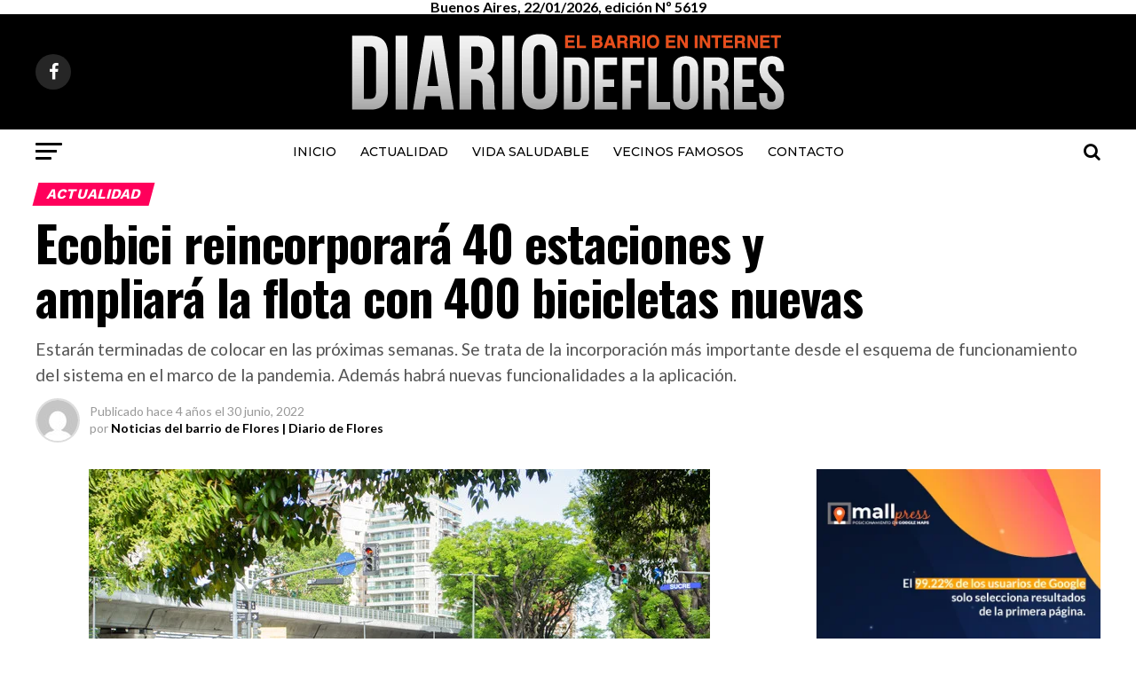

--- FILE ---
content_type: text/html; charset=UTF-8
request_url: https://diariodeflores.com.ar/ecobici-reincorporara-40-estaciones-y-ampliara-la-flota-con-400-bicicletas-nuevas/
body_size: 23737
content:
<!DOCTYPE html>
<html lang="es-AR">
<head>
<meta charset="UTF-8" >
<meta name="viewport" id="viewport" content="width=device-width, initial-scale=1.0, maximum-scale=1.0, minimum-scale=1.0, user-scalable=no" />
<link rel="pingback" href="https://diariodeflores.com.ar/xmlrpc.php" />
<meta property="og:type" content="article" />
					<meta property="og:image" content="https://diariodeflores.com.ar/wp-content/uploads/2022/06/ECOBICI.jpg" />
		<meta name="twitter:image" content="https://diariodeflores.com.ar/wp-content/uploads/2022/06/ECOBICI.jpg" />
	<meta property="og:url" content="https://diariodeflores.com.ar/ecobici-reincorporara-40-estaciones-y-ampliara-la-flota-con-400-bicicletas-nuevas/" />
<meta property="og:title" content="Ecobici reincorporará 40 estaciones y ampliará la flota con 400 bicicletas nuevas" />
<meta property="og:description" content="Estarán terminadas de colocar en las próximas semanas. Se trata de la incorporación más importante desde el esquema de funcionamiento del sistema en el marco de la pandemia. Además habrá nuevas funcionalidades a la aplicación." />
<meta name="twitter:card" content="summary">
<meta name="twitter:url" content="https://diariodeflores.com.ar/ecobici-reincorporara-40-estaciones-y-ampliara-la-flota-con-400-bicicletas-nuevas/">
<meta name="twitter:title" content="Ecobici reincorporará 40 estaciones y ampliará la flota con 400 bicicletas nuevas">
<meta name="twitter:description" content="Estarán terminadas de colocar en las próximas semanas. Se trata de la incorporación más importante desde el esquema de funcionamiento del sistema en el marco de la pandemia. Además habrá nuevas funcionalidades a la aplicación.">
<meta name='robots' content='index, follow, max-image-preview:large, max-snippet:-1, max-video-preview:-1' />

	<!-- This site is optimized with the Yoast SEO plugin v26.8 - https://yoast.com/product/yoast-seo-wordpress/ -->
	<title>Ecobici reincorporará 40 estaciones y ampliará la flota con 400 bicicletas nuevas | Noticias del barrio de Flores</title>
	<meta name="description" content="Estarán terminadas de colocar en las próximas semanas. Se trata de la incorporación más importante desde el esquema de funcionamiento del sistema en el marco de la pandemia. Además habrá nuevas funcionalidades a la aplicación." />
	<link rel="canonical" href="https://diariodeflores.com.ar/ecobici-reincorporara-40-estaciones-y-ampliara-la-flota-con-400-bicicletas-nuevas/" />
	<meta property="og:locale" content="es_ES" />
	<meta property="og:type" content="article" />
	<meta property="og:title" content="Ecobici reincorporará 40 estaciones y ampliará la flota con 400 bicicletas nuevas | Noticias del barrio de Flores" />
	<meta property="og:description" content="Estarán terminadas de colocar en las próximas semanas. Se trata de la incorporación más importante desde el esquema de funcionamiento del sistema en el marco de la pandemia. Además habrá nuevas funcionalidades a la aplicación." />
	<meta property="og:url" content="https://diariodeflores.com.ar/ecobici-reincorporara-40-estaciones-y-ampliara-la-flota-con-400-bicicletas-nuevas/" />
	<meta property="og:site_name" content="Diario de Flores" />
	<meta property="article:published_time" content="2022-06-30T16:04:58+00:00" />
	<meta property="og:image" content="https://diariodeflores.com.ar/wp-content/uploads/2022/06/ECOBICI.jpg" />
	<meta property="og:image:width" content="700" />
	<meta property="og:image:height" content="467" />
	<meta property="og:image:type" content="image/jpeg" />
	<meta name="author" content="Noticias del barrio de Flores | Diario de Flores" />
	<meta name="twitter:label1" content="Escrito por" />
	<meta name="twitter:data1" content="Noticias del barrio de Flores | Diario de Flores" />
	<meta name="twitter:label2" content="Tiempo de lectura" />
	<meta name="twitter:data2" content="4 minutos" />
	<script type="application/ld+json" class="yoast-schema-graph">{"@context":"https://schema.org","@graph":[{"@type":"Article","@id":"https://diariodeflores.com.ar/ecobici-reincorporara-40-estaciones-y-ampliara-la-flota-con-400-bicicletas-nuevas/#article","isPartOf":{"@id":"https://diariodeflores.com.ar/ecobici-reincorporara-40-estaciones-y-ampliara-la-flota-con-400-bicicletas-nuevas/"},"author":{"name":"Noticias del barrio de Flores | Diario de Flores","@id":"https://diariodeflores.com.ar/#/schema/person/aa66d6a8a8356eebbf419c8e07e4dfd4"},"headline":"Ecobici reincorporará 40 estaciones y ampliará la flota con 400 bicicletas nuevas","datePublished":"2022-06-30T16:04:58+00:00","mainEntityOfPage":{"@id":"https://diariodeflores.com.ar/ecobici-reincorporara-40-estaciones-y-ampliara-la-flota-con-400-bicicletas-nuevas/"},"wordCount":788,"image":{"@id":"https://diariodeflores.com.ar/ecobici-reincorporara-40-estaciones-y-ampliara-la-flota-con-400-bicicletas-nuevas/#primaryimage"},"thumbnailUrl":"https://diariodeflores.com.ar/wp-content/uploads/2022/06/ECOBICI.jpg","keywords":["320 puestos","barrio de flores","operado por Tembici","reinstalando 40 estaciones","Secretaría de Transporte y Obras Públicas","sponsoreado por Itaú y Mastercard","trabajando en la progresiva incorporación de estaciones Ecobici"],"articleSection":["Actualidad"],"inLanguage":"es-AR"},{"@type":"WebPage","@id":"https://diariodeflores.com.ar/ecobici-reincorporara-40-estaciones-y-ampliara-la-flota-con-400-bicicletas-nuevas/","url":"https://diariodeflores.com.ar/ecobici-reincorporara-40-estaciones-y-ampliara-la-flota-con-400-bicicletas-nuevas/","name":"Ecobici reincorporará 40 estaciones y ampliará la flota con 400 bicicletas nuevas | Noticias del barrio de Flores","isPartOf":{"@id":"https://diariodeflores.com.ar/#website"},"primaryImageOfPage":{"@id":"https://diariodeflores.com.ar/ecobici-reincorporara-40-estaciones-y-ampliara-la-flota-con-400-bicicletas-nuevas/#primaryimage"},"image":{"@id":"https://diariodeflores.com.ar/ecobici-reincorporara-40-estaciones-y-ampliara-la-flota-con-400-bicicletas-nuevas/#primaryimage"},"thumbnailUrl":"https://diariodeflores.com.ar/wp-content/uploads/2022/06/ECOBICI.jpg","datePublished":"2022-06-30T16:04:58+00:00","author":{"@id":"https://diariodeflores.com.ar/#/schema/person/aa66d6a8a8356eebbf419c8e07e4dfd4"},"description":"Estarán terminadas de colocar en las próximas semanas. Se trata de la incorporación más importante desde el esquema de funcionamiento del sistema en el marco de la pandemia. Además habrá nuevas funcionalidades a la aplicación.","breadcrumb":{"@id":"https://diariodeflores.com.ar/ecobici-reincorporara-40-estaciones-y-ampliara-la-flota-con-400-bicicletas-nuevas/#breadcrumb"},"inLanguage":"es-AR","potentialAction":[{"@type":"ReadAction","target":["https://diariodeflores.com.ar/ecobici-reincorporara-40-estaciones-y-ampliara-la-flota-con-400-bicicletas-nuevas/"]}]},{"@type":"ImageObject","inLanguage":"es-AR","@id":"https://diariodeflores.com.ar/ecobici-reincorporara-40-estaciones-y-ampliara-la-flota-con-400-bicicletas-nuevas/#primaryimage","url":"https://diariodeflores.com.ar/wp-content/uploads/2022/06/ECOBICI.jpg","contentUrl":"https://diariodeflores.com.ar/wp-content/uploads/2022/06/ECOBICI.jpg","width":700,"height":467},{"@type":"BreadcrumbList","@id":"https://diariodeflores.com.ar/ecobici-reincorporara-40-estaciones-y-ampliara-la-flota-con-400-bicicletas-nuevas/#breadcrumb","itemListElement":[{"@type":"ListItem","position":1,"name":"Home","item":"https://diariodeflores.com.ar/"},{"@type":"ListItem","position":2,"name":"Ecobici reincorporará 40 estaciones y ampliará la flota con 400 bicicletas nuevas"}]},{"@type":"WebSite","@id":"https://diariodeflores.com.ar/#website","url":"https://diariodeflores.com.ar/","name":"Diario de Flores","description":"El barrio de Flores en internet","potentialAction":[{"@type":"SearchAction","target":{"@type":"EntryPoint","urlTemplate":"https://diariodeflores.com.ar/?s={search_term_string}"},"query-input":{"@type":"PropertyValueSpecification","valueRequired":true,"valueName":"search_term_string"}}],"inLanguage":"es-AR"},{"@type":"Person","@id":"https://diariodeflores.com.ar/#/schema/person/aa66d6a8a8356eebbf419c8e07e4dfd4","name":"Noticias del barrio de Flores | Diario de Flores","image":{"@type":"ImageObject","inLanguage":"es-AR","@id":"https://diariodeflores.com.ar/#/schema/person/image/","url":"https://secure.gravatar.com/avatar/579ea2a7745564908b3ec443d9abeeeb5604f6b08112f7d14c94f91e70a1de58?s=96&d=mm&r=g","contentUrl":"https://secure.gravatar.com/avatar/579ea2a7745564908b3ec443d9abeeeb5604f6b08112f7d14c94f91e70a1de58?s=96&d=mm&r=g","caption":"Noticias del barrio de Flores | Diario de Flores"},"url":"https://diariodeflores.com.ar/author/roby/"}]}</script>
	<!-- / Yoast SEO plugin. -->


<link rel='dns-prefetch' href='//ajax.googleapis.com' />
<link rel='dns-prefetch' href='//fonts.googleapis.com' />
<link rel="alternate" type="application/rss+xml" title="Diario de Flores &raquo; Feed" href="https://diariodeflores.com.ar/feed/" />
<link rel="alternate" type="application/rss+xml" title="Diario de Flores &raquo; RSS de los comentarios" href="https://diariodeflores.com.ar/comments/feed/" />
<link rel="alternate" title="oEmbed (JSON)" type="application/json+oembed" href="https://diariodeflores.com.ar/wp-json/oembed/1.0/embed?url=https%3A%2F%2Fdiariodeflores.com.ar%2Fecobici-reincorporara-40-estaciones-y-ampliara-la-flota-con-400-bicicletas-nuevas%2F" />
<link rel="alternate" title="oEmbed (XML)" type="text/xml+oembed" href="https://diariodeflores.com.ar/wp-json/oembed/1.0/embed?url=https%3A%2F%2Fdiariodeflores.com.ar%2Fecobici-reincorporara-40-estaciones-y-ampliara-la-flota-con-400-bicicletas-nuevas%2F&#038;format=xml" />
<style id='wp-img-auto-sizes-contain-inline-css' type='text/css'>
img:is([sizes=auto i],[sizes^="auto," i]){contain-intrinsic-size:3000px 1500px}
/*# sourceURL=wp-img-auto-sizes-contain-inline-css */
</style>

<style id='wp-emoji-styles-inline-css' type='text/css'>

	img.wp-smiley, img.emoji {
		display: inline !important;
		border: none !important;
		box-shadow: none !important;
		height: 1em !important;
		width: 1em !important;
		margin: 0 0.07em !important;
		vertical-align: -0.1em !important;
		background: none !important;
		padding: 0 !important;
	}
/*# sourceURL=wp-emoji-styles-inline-css */
</style>
<link rel='stylesheet' id='wp-block-library-css' href='https://diariodeflores.com.ar/wp-includes/css/dist/block-library/style.min.css?ver=6.9' type='text/css' media='all' />
<style id='global-styles-inline-css' type='text/css'>
:root{--wp--preset--aspect-ratio--square: 1;--wp--preset--aspect-ratio--4-3: 4/3;--wp--preset--aspect-ratio--3-4: 3/4;--wp--preset--aspect-ratio--3-2: 3/2;--wp--preset--aspect-ratio--2-3: 2/3;--wp--preset--aspect-ratio--16-9: 16/9;--wp--preset--aspect-ratio--9-16: 9/16;--wp--preset--color--black: #000000;--wp--preset--color--cyan-bluish-gray: #abb8c3;--wp--preset--color--white: #ffffff;--wp--preset--color--pale-pink: #f78da7;--wp--preset--color--vivid-red: #cf2e2e;--wp--preset--color--luminous-vivid-orange: #ff6900;--wp--preset--color--luminous-vivid-amber: #fcb900;--wp--preset--color--light-green-cyan: #7bdcb5;--wp--preset--color--vivid-green-cyan: #00d084;--wp--preset--color--pale-cyan-blue: #8ed1fc;--wp--preset--color--vivid-cyan-blue: #0693e3;--wp--preset--color--vivid-purple: #9b51e0;--wp--preset--gradient--vivid-cyan-blue-to-vivid-purple: linear-gradient(135deg,rgb(6,147,227) 0%,rgb(155,81,224) 100%);--wp--preset--gradient--light-green-cyan-to-vivid-green-cyan: linear-gradient(135deg,rgb(122,220,180) 0%,rgb(0,208,130) 100%);--wp--preset--gradient--luminous-vivid-amber-to-luminous-vivid-orange: linear-gradient(135deg,rgb(252,185,0) 0%,rgb(255,105,0) 100%);--wp--preset--gradient--luminous-vivid-orange-to-vivid-red: linear-gradient(135deg,rgb(255,105,0) 0%,rgb(207,46,46) 100%);--wp--preset--gradient--very-light-gray-to-cyan-bluish-gray: linear-gradient(135deg,rgb(238,238,238) 0%,rgb(169,184,195) 100%);--wp--preset--gradient--cool-to-warm-spectrum: linear-gradient(135deg,rgb(74,234,220) 0%,rgb(151,120,209) 20%,rgb(207,42,186) 40%,rgb(238,44,130) 60%,rgb(251,105,98) 80%,rgb(254,248,76) 100%);--wp--preset--gradient--blush-light-purple: linear-gradient(135deg,rgb(255,206,236) 0%,rgb(152,150,240) 100%);--wp--preset--gradient--blush-bordeaux: linear-gradient(135deg,rgb(254,205,165) 0%,rgb(254,45,45) 50%,rgb(107,0,62) 100%);--wp--preset--gradient--luminous-dusk: linear-gradient(135deg,rgb(255,203,112) 0%,rgb(199,81,192) 50%,rgb(65,88,208) 100%);--wp--preset--gradient--pale-ocean: linear-gradient(135deg,rgb(255,245,203) 0%,rgb(182,227,212) 50%,rgb(51,167,181) 100%);--wp--preset--gradient--electric-grass: linear-gradient(135deg,rgb(202,248,128) 0%,rgb(113,206,126) 100%);--wp--preset--gradient--midnight: linear-gradient(135deg,rgb(2,3,129) 0%,rgb(40,116,252) 100%);--wp--preset--font-size--small: 13px;--wp--preset--font-size--medium: 20px;--wp--preset--font-size--large: 36px;--wp--preset--font-size--x-large: 42px;--wp--preset--spacing--20: 0.44rem;--wp--preset--spacing--30: 0.67rem;--wp--preset--spacing--40: 1rem;--wp--preset--spacing--50: 1.5rem;--wp--preset--spacing--60: 2.25rem;--wp--preset--spacing--70: 3.38rem;--wp--preset--spacing--80: 5.06rem;--wp--preset--shadow--natural: 6px 6px 9px rgba(0, 0, 0, 0.2);--wp--preset--shadow--deep: 12px 12px 50px rgba(0, 0, 0, 0.4);--wp--preset--shadow--sharp: 6px 6px 0px rgba(0, 0, 0, 0.2);--wp--preset--shadow--outlined: 6px 6px 0px -3px rgb(255, 255, 255), 6px 6px rgb(0, 0, 0);--wp--preset--shadow--crisp: 6px 6px 0px rgb(0, 0, 0);}:where(.is-layout-flex){gap: 0.5em;}:where(.is-layout-grid){gap: 0.5em;}body .is-layout-flex{display: flex;}.is-layout-flex{flex-wrap: wrap;align-items: center;}.is-layout-flex > :is(*, div){margin: 0;}body .is-layout-grid{display: grid;}.is-layout-grid > :is(*, div){margin: 0;}:where(.wp-block-columns.is-layout-flex){gap: 2em;}:where(.wp-block-columns.is-layout-grid){gap: 2em;}:where(.wp-block-post-template.is-layout-flex){gap: 1.25em;}:where(.wp-block-post-template.is-layout-grid){gap: 1.25em;}.has-black-color{color: var(--wp--preset--color--black) !important;}.has-cyan-bluish-gray-color{color: var(--wp--preset--color--cyan-bluish-gray) !important;}.has-white-color{color: var(--wp--preset--color--white) !important;}.has-pale-pink-color{color: var(--wp--preset--color--pale-pink) !important;}.has-vivid-red-color{color: var(--wp--preset--color--vivid-red) !important;}.has-luminous-vivid-orange-color{color: var(--wp--preset--color--luminous-vivid-orange) !important;}.has-luminous-vivid-amber-color{color: var(--wp--preset--color--luminous-vivid-amber) !important;}.has-light-green-cyan-color{color: var(--wp--preset--color--light-green-cyan) !important;}.has-vivid-green-cyan-color{color: var(--wp--preset--color--vivid-green-cyan) !important;}.has-pale-cyan-blue-color{color: var(--wp--preset--color--pale-cyan-blue) !important;}.has-vivid-cyan-blue-color{color: var(--wp--preset--color--vivid-cyan-blue) !important;}.has-vivid-purple-color{color: var(--wp--preset--color--vivid-purple) !important;}.has-black-background-color{background-color: var(--wp--preset--color--black) !important;}.has-cyan-bluish-gray-background-color{background-color: var(--wp--preset--color--cyan-bluish-gray) !important;}.has-white-background-color{background-color: var(--wp--preset--color--white) !important;}.has-pale-pink-background-color{background-color: var(--wp--preset--color--pale-pink) !important;}.has-vivid-red-background-color{background-color: var(--wp--preset--color--vivid-red) !important;}.has-luminous-vivid-orange-background-color{background-color: var(--wp--preset--color--luminous-vivid-orange) !important;}.has-luminous-vivid-amber-background-color{background-color: var(--wp--preset--color--luminous-vivid-amber) !important;}.has-light-green-cyan-background-color{background-color: var(--wp--preset--color--light-green-cyan) !important;}.has-vivid-green-cyan-background-color{background-color: var(--wp--preset--color--vivid-green-cyan) !important;}.has-pale-cyan-blue-background-color{background-color: var(--wp--preset--color--pale-cyan-blue) !important;}.has-vivid-cyan-blue-background-color{background-color: var(--wp--preset--color--vivid-cyan-blue) !important;}.has-vivid-purple-background-color{background-color: var(--wp--preset--color--vivid-purple) !important;}.has-black-border-color{border-color: var(--wp--preset--color--black) !important;}.has-cyan-bluish-gray-border-color{border-color: var(--wp--preset--color--cyan-bluish-gray) !important;}.has-white-border-color{border-color: var(--wp--preset--color--white) !important;}.has-pale-pink-border-color{border-color: var(--wp--preset--color--pale-pink) !important;}.has-vivid-red-border-color{border-color: var(--wp--preset--color--vivid-red) !important;}.has-luminous-vivid-orange-border-color{border-color: var(--wp--preset--color--luminous-vivid-orange) !important;}.has-luminous-vivid-amber-border-color{border-color: var(--wp--preset--color--luminous-vivid-amber) !important;}.has-light-green-cyan-border-color{border-color: var(--wp--preset--color--light-green-cyan) !important;}.has-vivid-green-cyan-border-color{border-color: var(--wp--preset--color--vivid-green-cyan) !important;}.has-pale-cyan-blue-border-color{border-color: var(--wp--preset--color--pale-cyan-blue) !important;}.has-vivid-cyan-blue-border-color{border-color: var(--wp--preset--color--vivid-cyan-blue) !important;}.has-vivid-purple-border-color{border-color: var(--wp--preset--color--vivid-purple) !important;}.has-vivid-cyan-blue-to-vivid-purple-gradient-background{background: var(--wp--preset--gradient--vivid-cyan-blue-to-vivid-purple) !important;}.has-light-green-cyan-to-vivid-green-cyan-gradient-background{background: var(--wp--preset--gradient--light-green-cyan-to-vivid-green-cyan) !important;}.has-luminous-vivid-amber-to-luminous-vivid-orange-gradient-background{background: var(--wp--preset--gradient--luminous-vivid-amber-to-luminous-vivid-orange) !important;}.has-luminous-vivid-orange-to-vivid-red-gradient-background{background: var(--wp--preset--gradient--luminous-vivid-orange-to-vivid-red) !important;}.has-very-light-gray-to-cyan-bluish-gray-gradient-background{background: var(--wp--preset--gradient--very-light-gray-to-cyan-bluish-gray) !important;}.has-cool-to-warm-spectrum-gradient-background{background: var(--wp--preset--gradient--cool-to-warm-spectrum) !important;}.has-blush-light-purple-gradient-background{background: var(--wp--preset--gradient--blush-light-purple) !important;}.has-blush-bordeaux-gradient-background{background: var(--wp--preset--gradient--blush-bordeaux) !important;}.has-luminous-dusk-gradient-background{background: var(--wp--preset--gradient--luminous-dusk) !important;}.has-pale-ocean-gradient-background{background: var(--wp--preset--gradient--pale-ocean) !important;}.has-electric-grass-gradient-background{background: var(--wp--preset--gradient--electric-grass) !important;}.has-midnight-gradient-background{background: var(--wp--preset--gradient--midnight) !important;}.has-small-font-size{font-size: var(--wp--preset--font-size--small) !important;}.has-medium-font-size{font-size: var(--wp--preset--font-size--medium) !important;}.has-large-font-size{font-size: var(--wp--preset--font-size--large) !important;}.has-x-large-font-size{font-size: var(--wp--preset--font-size--x-large) !important;}
/*# sourceURL=global-styles-inline-css */
</style>

<style id='classic-theme-styles-inline-css' type='text/css'>
/*! This file is auto-generated */
.wp-block-button__link{color:#fff;background-color:#32373c;border-radius:9999px;box-shadow:none;text-decoration:none;padding:calc(.667em + 2px) calc(1.333em + 2px);font-size:1.125em}.wp-block-file__button{background:#32373c;color:#fff;text-decoration:none}
/*# sourceURL=/wp-includes/css/classic-themes.min.css */
</style>
<link rel='stylesheet' id='contact-form-7-css' href='https://diariodeflores.com.ar/wp-content/plugins/contact-form-7/includes/css/styles.css?ver=6.1.4' type='text/css' media='all' />
<link rel='stylesheet' id='theiaPostSlider-css' href='https://diariodeflores.com.ar/wp-content/plugins/theia-post-slider/dist/css/font-theme.css?ver=2.1.3' type='text/css' media='all' />
<style id='theiaPostSlider-inline-css' type='text/css'>


				.theiaPostSlider_nav.fontTheme ._title,
				.theiaPostSlider_nav.fontTheme ._text {
					line-height: 48px;
				}
	
				.theiaPostSlider_nav.fontTheme ._button,
				.theiaPostSlider_nav.fontTheme ._button svg {
					color: #f08100;
					fill: #f08100;
				}
	
				.theiaPostSlider_nav.fontTheme ._button ._2 span {
					font-size: 48px;
					line-height: 48px;
				}
	
				.theiaPostSlider_nav.fontTheme ._button ._2 svg {
					width: 48px;
				}
	
				.theiaPostSlider_nav.fontTheme ._button:hover,
				.theiaPostSlider_nav.fontTheme ._button:focus,
				.theiaPostSlider_nav.fontTheme ._button:hover svg,
				.theiaPostSlider_nav.fontTheme ._button:focus svg {
					color: #ffa338;
					fill: #ffa338;
				}
	
				.theiaPostSlider_nav.fontTheme ._disabled,				 
                .theiaPostSlider_nav.fontTheme ._disabled svg {
					color: #777777 !important;
					fill: #777777 !important;
				}
			
/*# sourceURL=theiaPostSlider-inline-css */
</style>
<link rel='stylesheet' id='theiaPostSlider-font-css' href='https://diariodeflores.com.ar/wp-content/plugins/theia-post-slider/assets/fonts/style.css?ver=2.1.3' type='text/css' media='all' />
<link rel='stylesheet' id='ql-jquery-ui-css' href='//ajax.googleapis.com/ajax/libs/jqueryui/1.12.1/themes/smoothness/jquery-ui.css?ver=6.9' type='text/css' media='all' />
<link rel='stylesheet' id='mvp-custom-style-css' href='https://diariodeflores.com.ar/wp-content/themes/zox-news/style.css?ver=6.9' type='text/css' media='all' />
<style id='mvp-custom-style-inline-css' type='text/css'>


#mvp-wallpaper {
	background: url() no-repeat 50% 0;
	}

#mvp-foot-copy a {
	color: #ab033e;
	}

#mvp-content-main p a,
.mvp-post-add-main p a {
	box-shadow: inset 0 -4px 0 #ab033e;
	}

#mvp-content-main p a:hover,
.mvp-post-add-main p a:hover {
	background: #ab033e;
	}

a,
a:visited,
.post-info-name a,
.woocommerce .woocommerce-breadcrumb a {
	color: #ff005b;
	}

#mvp-side-wrap a:hover {
	color: #ff005b;
	}

.mvp-fly-top:hover,
.mvp-vid-box-wrap,
ul.mvp-soc-mob-list li.mvp-soc-mob-com {
	background: #0be6af;
	}

nav.mvp-fly-nav-menu ul li.menu-item-has-children:after,
.mvp-feat1-left-wrap span.mvp-cd-cat,
.mvp-widget-feat1-top-story span.mvp-cd-cat,
.mvp-widget-feat2-left-cont span.mvp-cd-cat,
.mvp-widget-dark-feat span.mvp-cd-cat,
.mvp-widget-dark-sub span.mvp-cd-cat,
.mvp-vid-wide-text span.mvp-cd-cat,
.mvp-feat2-top-text span.mvp-cd-cat,
.mvp-feat3-main-story span.mvp-cd-cat,
.mvp-feat3-sub-text span.mvp-cd-cat,
.mvp-feat4-main-text span.mvp-cd-cat,
.woocommerce-message:before,
.woocommerce-info:before,
.woocommerce-message:before {
	color: #0be6af;
	}

#searchform input,
.mvp-authors-name {
	border-bottom: 1px solid #0be6af;
	}

.mvp-fly-top:hover {
	border-top: 1px solid #0be6af;
	border-left: 1px solid #0be6af;
	border-bottom: 1px solid #0be6af;
	}

.woocommerce .widget_price_filter .ui-slider .ui-slider-handle,
.woocommerce #respond input#submit.alt,
.woocommerce a.button.alt,
.woocommerce button.button.alt,
.woocommerce input.button.alt,
.woocommerce #respond input#submit.alt:hover,
.woocommerce a.button.alt:hover,
.woocommerce button.button.alt:hover,
.woocommerce input.button.alt:hover {
	background-color: #0be6af;
	}

.woocommerce-error,
.woocommerce-info,
.woocommerce-message {
	border-top-color: #0be6af;
	}

ul.mvp-feat1-list-buts li.active span.mvp-feat1-list-but,
span.mvp-widget-home-title,
span.mvp-post-cat,
span.mvp-feat1-pop-head {
	background: #ff005b;
	}

.woocommerce span.onsale {
	background-color: #ff005b;
	}

.mvp-widget-feat2-side-more-but,
.woocommerce .star-rating span:before,
span.mvp-prev-next-label,
.mvp-cat-date-wrap .sticky {
	color: #ff005b !important;
	}

#mvp-main-nav-top,
#mvp-fly-wrap,
.mvp-soc-mob-right,
#mvp-main-nav-small-cont {
	background: #000000;
	}

#mvp-main-nav-small .mvp-fly-but-wrap span,
#mvp-main-nav-small .mvp-search-but-wrap span,
.mvp-nav-top-left .mvp-fly-but-wrap span,
#mvp-fly-wrap .mvp-fly-but-wrap span {
	background: #ffffff;
	}

.mvp-nav-top-right .mvp-nav-search-but,
span.mvp-fly-soc-head,
.mvp-soc-mob-right i,
#mvp-main-nav-small span.mvp-nav-search-but,
#mvp-main-nav-small .mvp-nav-menu ul li a  {
	color: #ffffff;
	}

#mvp-main-nav-small .mvp-nav-menu ul li.menu-item-has-children a:after {
	border-color: #ffffff transparent transparent transparent;
	}

#mvp-nav-top-wrap span.mvp-nav-search-but:hover,
#mvp-main-nav-small span.mvp-nav-search-but:hover {
	color: #fdacc8;
	}

#mvp-nav-top-wrap .mvp-fly-but-wrap:hover span,
#mvp-main-nav-small .mvp-fly-but-wrap:hover span,
span.mvp-woo-cart-num:hover {
	background: #fdacc8;
	}

#mvp-main-nav-bot-cont {
	background: #ffffff;
	}

#mvp-nav-bot-wrap .mvp-fly-but-wrap span,
#mvp-nav-bot-wrap .mvp-search-but-wrap span {
	background: #000000;
	}

#mvp-nav-bot-wrap span.mvp-nav-search-but,
#mvp-nav-bot-wrap .mvp-nav-menu ul li a {
	color: #000000;
	}

#mvp-nav-bot-wrap .mvp-nav-menu ul li.menu-item-has-children a:after {
	border-color: #000000 transparent transparent transparent;
	}

.mvp-nav-menu ul li:hover a {
	border-bottom: 5px solid #0be6af;
	}

#mvp-nav-bot-wrap .mvp-fly-but-wrap:hover span {
	background: #0be6af;
	}

#mvp-nav-bot-wrap span.mvp-nav-search-but:hover {
	color: #0be6af;
	}

body,
.mvp-feat1-feat-text p,
.mvp-feat2-top-text p,
.mvp-feat3-main-text p,
.mvp-feat3-sub-text p,
#searchform input,
.mvp-author-info-text,
span.mvp-post-excerpt,
.mvp-nav-menu ul li ul.sub-menu li a,
nav.mvp-fly-nav-menu ul li a,
.mvp-ad-label,
span.mvp-feat-caption,
.mvp-post-tags a,
.mvp-post-tags a:visited,
span.mvp-author-box-name a,
#mvp-author-box-text p,
.mvp-post-gallery-text p,
ul.mvp-soc-mob-list li span,
#comments,
h3#reply-title,
h2.comments,
#mvp-foot-copy p,
span.mvp-fly-soc-head,
.mvp-post-tags-header,
span.mvp-prev-next-label,
span.mvp-post-add-link-but,
#mvp-comments-button a,
#mvp-comments-button span.mvp-comment-but-text,
.woocommerce ul.product_list_widget span.product-title,
.woocommerce ul.product_list_widget li a,
.woocommerce #reviews #comments ol.commentlist li .comment-text p.meta,
.woocommerce div.product p.price,
.woocommerce div.product p.price ins,
.woocommerce div.product p.price del,
.woocommerce ul.products li.product .price del,
.woocommerce ul.products li.product .price ins,
.woocommerce ul.products li.product .price,
.woocommerce #respond input#submit,
.woocommerce a.button,
.woocommerce button.button,
.woocommerce input.button,
.woocommerce .widget_price_filter .price_slider_amount .button,
.woocommerce span.onsale,
.woocommerce-review-link,
#woo-content p.woocommerce-result-count,
.woocommerce div.product .woocommerce-tabs ul.tabs li a,
a.mvp-inf-more-but,
span.mvp-cont-read-but,
span.mvp-cd-cat,
span.mvp-cd-date,
.mvp-feat4-main-text p,
span.mvp-woo-cart-num,
span.mvp-widget-home-title2,
.wp-caption,
#mvp-content-main p.wp-caption-text,
.gallery-caption,
.mvp-post-add-main p.wp-caption-text,
#bbpress-forums,
#bbpress-forums p,
.protected-post-form input,
#mvp-feat6-text p {
	font-family: 'Lato', sans-serif;
	}

.mvp-blog-story-text p,
span.mvp-author-page-desc,
#mvp-404 p,
.mvp-widget-feat1-bot-text p,
.mvp-widget-feat2-left-text p,
.mvp-flex-story-text p,
.mvp-search-text p,
#mvp-content-main p,
.mvp-post-add-main p,
#mvp-content-main ul li,
#mvp-content-main ol li,
.rwp-summary,
.rwp-u-review__comment,
.mvp-feat5-mid-main-text p,
.mvp-feat5-small-main-text p {
	font-family: 'PT Serif', sans-serif;
	}

.mvp-nav-menu ul li a,
#mvp-foot-menu ul li a {
	font-family: 'Montserrat', sans-serif;
	}


.mvp-feat1-sub-text h2,
.mvp-feat1-pop-text h2,
.mvp-feat1-list-text h2,
.mvp-widget-feat1-top-text h2,
.mvp-widget-feat1-bot-text h2,
.mvp-widget-dark-feat-text h2,
.mvp-widget-dark-sub-text h2,
.mvp-widget-feat2-left-text h2,
.mvp-widget-feat2-right-text h2,
.mvp-blog-story-text h2,
.mvp-flex-story-text h2,
.mvp-vid-wide-more-text p,
.mvp-prev-next-text p,
.mvp-related-text,
.mvp-post-more-text p,
h2.mvp-authors-latest a,
.mvp-feat2-bot-text h2,
.mvp-feat3-sub-text h2,
.mvp-feat3-main-text h2,
.mvp-feat4-main-text h2,
.mvp-feat5-text h2,
.mvp-feat5-mid-main-text h2,
.mvp-feat5-small-main-text h2,
.mvp-feat5-mid-sub-text h2,
#mvp-feat6-text h2,
.alp-related-posts-wrapper .alp-related-post .post-title {
	font-family: 'Work Sans', sans-serif;
	}

.mvp-feat2-top-text h2,
.mvp-feat1-feat-text h2,
h1.mvp-post-title,
h1.mvp-post-title-wide,
.mvp-drop-nav-title h4,
#mvp-content-main blockquote p,
.mvp-post-add-main blockquote p,
#mvp-404 h1,
#woo-content h1.page-title,
.woocommerce div.product .product_title,
.woocommerce ul.products li.product h3,
.alp-related-posts .current .post-title {
	font-family: 'Oswald', sans-serif;
	}

span.mvp-feat1-pop-head,
.mvp-feat1-pop-text:before,
span.mvp-feat1-list-but,
span.mvp-widget-home-title,
.mvp-widget-feat2-side-more,
span.mvp-post-cat,
span.mvp-page-head,
h1.mvp-author-top-head,
.mvp-authors-name,
#mvp-content-main h1,
#mvp-content-main h2,
#mvp-content-main h3,
#mvp-content-main h4,
#mvp-content-main h5,
#mvp-content-main h6,
.woocommerce .related h2,
.woocommerce div.product .woocommerce-tabs .panel h2,
.woocommerce div.product .product_title,
.mvp-feat5-side-list .mvp-feat1-list-img:after {
	font-family: 'Work Sans', sans-serif;
	}

	

	.alp-advert {
		display: none;
	}
	.alp-related-posts-wrapper .alp-related-posts .current {
		margin: 0 0 10px;
	}
		
/*# sourceURL=mvp-custom-style-inline-css */
</style>
<link rel='stylesheet' id='mvp-reset-css' href='https://diariodeflores.com.ar/wp-content/themes/zox-news/css/reset.css?ver=6.9' type='text/css' media='all' />
<link rel='stylesheet' id='fontawesome-css' href='https://diariodeflores.com.ar/wp-content/themes/zox-news/font-awesome/css/font-awesome.css?ver=6.9' type='text/css' media='all' />
<link rel='stylesheet' id='mvp-fonts-css' href='//fonts.googleapis.com/css?family=Advent+Pro%3A700%26subset%3Dlatin%2Clatin-ext%2Ccyrillic%2Ccyrillic-ext%2Cgreek-ext%2Cgreek%2Cvietnamese%7COpen+Sans%3A700%26subset%3Dlatin%2Clatin-ext%2Ccyrillic%2Ccyrillic-ext%2Cgreek-ext%2Cgreek%2Cvietnamese%7CAnton%3A400%26subset%3Dlatin%2Clatin-ext%2Ccyrillic%2Ccyrillic-ext%2Cgreek-ext%2Cgreek%2Cvietnamese%7CWork+Sans%3A100%2C200%2C300%2C400%2C500%2C600%2C700%2C800%2C900%26subset%3Dlatin%2Clatin-ext%2Ccyrillic%2Ccyrillic-ext%2Cgreek-ext%2Cgreek%2Cvietnamese%7COswald%3A100%2C200%2C300%2C400%2C500%2C600%2C700%2C800%2C900%26subset%3Dlatin%2Clatin-ext%2Ccyrillic%2Ccyrillic-ext%2Cgreek-ext%2Cgreek%2Cvietnamese%7CWork+Sans%3A100%2C200%2C300%2C400%2C500%2C600%2C700%2C800%2C900%26subset%3Dlatin%2Clatin-ext%2Ccyrillic%2Ccyrillic-ext%2Cgreek-ext%2Cgreek%2Cvietnamese%7CLato%3A100%2C200%2C300%2C400%2C500%2C600%2C700%2C800%2C900%26subset%3Dlatin%2Clatin-ext%2Ccyrillic%2Ccyrillic-ext%2Cgreek-ext%2Cgreek%2Cvietnamese%7CPT+Serif%3A100%2C200%2C300%2C400%2C500%2C600%2C700%2C800%2C900%26subset%3Dlatin%2Clatin-ext%2Ccyrillic%2Ccyrillic-ext%2Cgreek-ext%2Cgreek%2Cvietnamese%7CMontserrat%3A100%2C200%2C300%2C400%2C500%2C600%2C700%2C800%2C900%26subset%3Dlatin%2Clatin-ext%2Ccyrillic%2Ccyrillic-ext%2Cgreek-ext%2Cgreek%2Cvietnamese' type='text/css' media='all' />
<link rel='stylesheet' id='mvp-media-queries-css' href='https://diariodeflores.com.ar/wp-content/themes/zox-news/css/media-queries.css?ver=6.9' type='text/css' media='all' />
<script type="text/javascript" src="https://diariodeflores.com.ar/wp-includes/js/jquery/jquery.min.js?ver=3.7.1" id="jquery-core-js"></script>
<script type="text/javascript" src="https://diariodeflores.com.ar/wp-includes/js/jquery/jquery-migrate.min.js?ver=3.4.1" id="jquery-migrate-js"></script>
<script type="text/javascript" src="https://diariodeflores.com.ar/wp-content/plugins/theia-post-slider/dist/js/jquery.history.js?ver=1.7.1" id="history.js-js"></script>
<script type="text/javascript" src="https://diariodeflores.com.ar/wp-content/plugins/theia-post-slider/dist/js/async.min.js?ver=14.09.2014" id="async.js-js"></script>
<script type="text/javascript" src="https://diariodeflores.com.ar/wp-content/plugins/theia-post-slider/dist/js/tps.js?ver=2.1.3" id="theiaPostSlider/theiaPostSlider.js-js"></script>
<script type="text/javascript" src="https://diariodeflores.com.ar/wp-content/plugins/theia-post-slider/dist/js/main.js?ver=2.1.3" id="theiaPostSlider/main.js-js"></script>
<script type="text/javascript" src="https://diariodeflores.com.ar/wp-content/plugins/theia-post-slider/dist/js/tps-transition-slide.js?ver=2.1.3" id="theiaPostSlider/transition.js-js"></script>
<link rel="https://api.w.org/" href="https://diariodeflores.com.ar/wp-json/" /><link rel="alternate" title="JSON" type="application/json" href="https://diariodeflores.com.ar/wp-json/wp/v2/posts/19570" /><meta name="generator" content="WordPress 6.9" />
<link rel='shortlink' href='https://diariodeflores.com.ar/?p=19570' />
<link rel="icon" href="https://diariodeflores.com.ar/wp-content/uploads/2020/09/cropped-1525750_423403961095500_125347445_n-32x32.png" sizes="32x32" />
<link rel="icon" href="https://diariodeflores.com.ar/wp-content/uploads/2020/09/cropped-1525750_423403961095500_125347445_n-192x192.png" sizes="192x192" />
<link rel="apple-touch-icon" href="https://diariodeflores.com.ar/wp-content/uploads/2020/09/cropped-1525750_423403961095500_125347445_n-180x180.png" />
<meta name="msapplication-TileImage" content="https://diariodeflores.com.ar/wp-content/uploads/2020/09/cropped-1525750_423403961095500_125347445_n-270x270.png" />
	
		<script>
  (function(i,s,o,g,r,a,m){i['GoogleAnalyticsObject']=r;i[r]=i[r]||function(){
  (i[r].q=i[r].q||[]).push(arguments)},i[r].l=1*new Date();a=s.createElement(o),
  m=s.getElementsByTagName(o)[0];a.async=1;a.src=g;m.parentNode.insertBefore(a,m)
  })(window,document,'script','https://www.google-analytics.com/analytics.js','ga');

  ga('create', 'UA-28421048-2', 'auto');
  ga('send', 'pageview');

</script>

<meta name="google-site-verification" content="j0i-xN2JN3YZKXd5-O_je0tl7HPRdu6D6Ro5SzgM7Po" />
	
	
	
	

	
	
	
	
	
	
</head>
	
	
	<center><h5>
	Buenos Aires, 22/01/2026, edición Nº 5619	</h5> </center>
	
	
	
<body data-rsssl=1 class="wp-singular post-template-default single single-post postid-19570 single-format-standard wp-theme-zox-news theiaPostSlider_body">
	<div id="mvp-fly-wrap">
	<div id="mvp-fly-menu-top" class="left relative">
		<div class="mvp-fly-top-out left relative">
			<div class="mvp-fly-top-in">
				<div id="mvp-fly-logo" class="left relative">
											<a href="https://diariodeflores.com.ar/"><img src="https://diariodeflores.com.ar/wp-content/uploads/2016/02/ddf.png" alt="Diario de Flores" data-rjs="2" /></a>
									</div><!--mvp-fly-logo-->
			</div><!--mvp-fly-top-in-->
			<div class="mvp-fly-but-wrap mvp-fly-but-menu mvp-fly-but-click">
				<span></span>
				<span></span>
				<span></span>
				<span></span>
			</div><!--mvp-fly-but-wrap-->
		</div><!--mvp-fly-top-out-->
	</div><!--mvp-fly-menu-top-->
	<div id="mvp-fly-menu-wrap">
		<nav class="mvp-fly-nav-menu left relative">
			<div class="menu-menu-home-container"><ul id="menu-menu-home" class="menu"><li id="menu-item-3765" class="menu-item menu-item-type-custom menu-item-object-custom menu-item-home menu-item-3765"><a href="https://diariodeflores.com.ar">Inicio</a></li>
<li id="menu-item-1386" class="menu-item menu-item-type-taxonomy menu-item-object-category current-post-ancestor current-menu-parent current-post-parent menu-item-1386"><a href="https://diariodeflores.com.ar/category/actualidad/">Actualidad</a></li>
<li id="menu-item-1387" class="menu-item menu-item-type-taxonomy menu-item-object-category menu-item-1387"><a href="https://diariodeflores.com.ar/category/vida-saludable/">Vida Saludable</a></li>
<li id="menu-item-3605" class="menu-item menu-item-type-taxonomy menu-item-object-category menu-item-3605"><a href="https://diariodeflores.com.ar/category/vecinos-famosos/">Vecinos Famosos</a></li>
<li id="menu-item-1391" class="menu-item menu-item-type-post_type menu-item-object-page menu-item-1391"><a href="https://diariodeflores.com.ar/contacto/">Contacto</a></li>
</ul></div>		</nav>
	</div><!--mvp-fly-menu-wrap-->
	<div id="mvp-fly-soc-wrap">
		<span class="mvp-fly-soc-head">Connect with us</span>
		<ul class="mvp-fly-soc-list left relative">
							<li><a href="http://www.facebook.com/diariodeflores" target="_blank" class="fa fa-facebook fa-2"></a></li>
																										</ul>
	</div><!--mvp-fly-soc-wrap-->
</div><!--mvp-fly-wrap-->	<div id="mvp-site" class="left relative">
		<div id="mvp-search-wrap">
			<div id="mvp-search-box">
				<form method="get" id="searchform" action="https://diariodeflores.com.ar/">
	<input type="text" name="s" id="s" value="Search" onfocus='if (this.value == "Search") { this.value = ""; }' onblur='if (this.value == "") { this.value = "Search"; }' />
	<input type="hidden" id="searchsubmit" value="Search" />
</form>			</div><!--mvp-search-box-->
			<div class="mvp-search-but-wrap mvp-search-click">
				<span></span>
				<span></span>
			</div><!--mvp-search-but-wrap-->
		</div><!--mvp-search-wrap-->
				<div id="mvp-site-wall" class="left relative">
						<div id="mvp-site-main" class="left relative">
			<header id="mvp-main-head-wrap" class="left relative">
									<nav id="mvp-main-nav-wrap" class="left relative">
						<div id="mvp-main-nav-top" class="left relative">
							<div class="mvp-main-box">
								<div id="mvp-nav-top-wrap" class="left relative">
									<div class="mvp-nav-top-right-out left relative">
										<div class="mvp-nav-top-right-in">
											<div class="mvp-nav-top-cont left relative">
												<div class="mvp-nav-top-left-out relative">
													<div class="mvp-nav-top-left">
														<div class="mvp-nav-soc-wrap">
																															<a href="http://www.facebook.com/diariodeflores" target="_blank"><span class="mvp-nav-soc-but fa fa-facebook fa-2"></span></a>
																																																																										</div><!--mvp-nav-soc-wrap-->
														<div class="mvp-fly-but-wrap mvp-fly-but-click left relative">
															<span></span>
															<span></span>
															<span></span>
															<span></span>
														</div><!--mvp-fly-but-wrap-->
													</div><!--mvp-nav-top-left-->
													<div class="mvp-nav-top-left-in">
														<div class="mvp-nav-top-mid left relative" itemscope itemtype="http://schema.org/Organization">
																															<a class="mvp-nav-logo-reg" itemprop="url" href="https://diariodeflores.com.ar/"><img itemprop="logo" src="https://diariodeflores.com.ar/wp-content/uploads/2016/02/ddf.png" alt="Diario de Flores" data-rjs="2" /></a>
																																														<a class="mvp-nav-logo-small" href="https://diariodeflores.com.ar/"><img src="https://diariodeflores.com.ar/wp-content/uploads/2016/02/ddf.png" alt="Diario de Flores" data-rjs="2" /></a>
																																														<h2 class="mvp-logo-title">Diario de Flores</h2>
																																														<div class="mvp-drop-nav-title left">
																	<h4>Ecobici reincorporará 40 estaciones y ampliará la flota con 400 bicicletas nuevas</h4>
																</div><!--mvp-drop-nav-title-->
																													</div><!--mvp-nav-top-mid-->
													</div><!--mvp-nav-top-left-in-->
												</div><!--mvp-nav-top-left-out-->
											</div><!--mvp-nav-top-cont-->
										</div><!--mvp-nav-top-right-in-->
										<div class="mvp-nav-top-right">
																						<span class="mvp-nav-search-but fa fa-search fa-2 mvp-search-click"></span>
										</div><!--mvp-nav-top-right-->
									</div><!--mvp-nav-top-right-out-->
								</div><!--mvp-nav-top-wrap-->
							</div><!--mvp-main-box-->
						</div><!--mvp-main-nav-top-->
						<div id="mvp-main-nav-bot" class="left relative">
							<div id="mvp-main-nav-bot-cont" class="left">
								<div class="mvp-main-box">
									<div id="mvp-nav-bot-wrap" class="left">
										<div class="mvp-nav-bot-right-out left">
											<div class="mvp-nav-bot-right-in">
												<div class="mvp-nav-bot-cont left">
													<div class="mvp-nav-bot-left-out">
														<div class="mvp-nav-bot-left left relative">
															<div class="mvp-fly-but-wrap mvp-fly-but-click left relative">
																<span></span>
																<span></span>
																<span></span>
																<span></span>
															</div><!--mvp-fly-but-wrap-->
														</div><!--mvp-nav-bot-left-->
														<div class="mvp-nav-bot-left-in">
															<div class="mvp-nav-menu left">
																<div class="menu-menu-home-container"><ul id="menu-menu-home-1" class="menu"><li class="menu-item menu-item-type-custom menu-item-object-custom menu-item-home menu-item-3765"><a href="https://diariodeflores.com.ar">Inicio</a></li>
<li class="menu-item menu-item-type-taxonomy menu-item-object-category current-post-ancestor current-menu-parent current-post-parent menu-item-1386"><a href="https://diariodeflores.com.ar/category/actualidad/">Actualidad</a></li>
<li class="menu-item menu-item-type-taxonomy menu-item-object-category menu-item-1387"><a href="https://diariodeflores.com.ar/category/vida-saludable/">Vida Saludable</a></li>
<li class="menu-item menu-item-type-taxonomy menu-item-object-category menu-item-3605"><a href="https://diariodeflores.com.ar/category/vecinos-famosos/">Vecinos Famosos</a></li>
<li class="menu-item menu-item-type-post_type menu-item-object-page menu-item-1391"><a href="https://diariodeflores.com.ar/contacto/">Contacto</a></li>
</ul></div>															</div><!--mvp-nav-menu-->
														</div><!--mvp-nav-bot-left-in-->
													</div><!--mvp-nav-bot-left-out-->
												</div><!--mvp-nav-bot-cont-->
											</div><!--mvp-nav-bot-right-in-->
											<div class="mvp-nav-bot-right left relative">
												<span class="mvp-nav-search-but fa fa-search fa-2 mvp-search-click"></span>
											</div><!--mvp-nav-bot-right-->
										</div><!--mvp-nav-bot-right-out-->
									</div><!--mvp-nav-bot-wrap-->
								</div><!--mvp-main-nav-bot-cont-->
							</div><!--mvp-main-box-->
						</div><!--mvp-main-nav-bot-->
					</nav><!--mvp-main-nav-wrap-->
							</header><!--mvp-main-head-wrap-->
			<div id="mvp-main-body-wrap" class="left relative">	<article id="mvp-article-wrap" itemscope itemtype="http://schema.org/NewsArticle">
			<meta itemscope itemprop="mainEntityOfPage"  itemType="https://schema.org/WebPage" itemid="https://diariodeflores.com.ar/ecobici-reincorporara-40-estaciones-y-ampliara-la-flota-con-400-bicicletas-nuevas/"/>
						<div id="mvp-article-cont" class="left relative">
			<div class="mvp-main-box">
				<div id="mvp-post-main" class="left relative">
										<header id="mvp-post-head" class="left relative">
						<h3 class="mvp-post-cat left relative"><a class="mvp-post-cat-link" href="https://diariodeflores.com.ar/category/actualidad/"><span class="mvp-post-cat left">Actualidad</span></a></h3>
						<h1 class="mvp-post-title left entry-title" itemprop="headline">Ecobici reincorporará 40 estaciones y ampliará la flota con 400 bicicletas nuevas</h1>
													<span class="mvp-post-excerpt left"><p>Estarán terminadas de colocar en las próximas semanas. Se trata de la incorporación más importante desde el esquema de funcionamiento del sistema en el marco de la pandemia. Además habrá nuevas funcionalidades a la aplicación.</p>
</span>
																			<div class="mvp-author-info-wrap left relative">
								<div class="mvp-author-info-thumb left relative">
									<img alt='' src='https://secure.gravatar.com/avatar/579ea2a7745564908b3ec443d9abeeeb5604f6b08112f7d14c94f91e70a1de58?s=46&#038;d=mm&#038;r=g' srcset='https://secure.gravatar.com/avatar/579ea2a7745564908b3ec443d9abeeeb5604f6b08112f7d14c94f91e70a1de58?s=92&#038;d=mm&#038;r=g 2x' class='avatar avatar-46 photo' height='46' width='46' decoding='async'/>								</div><!--mvp-author-info-thumb-->
								<div class="mvp-author-info-text left relative">
									<div class="mvp-author-info-date left relative">
										<p>Publicado</p> <span class="mvp-post-date">hace 4 años </span> <p>el</p> <span class="mvp-post-date updated"><time class="post-date updated" itemprop="datePublished" datetime="2022-06-30">30 junio, 2022</time></span>
										<meta itemprop="dateModified" content="2022-06-30"/>
									</div><!--mvp-author-info-date-->
									<div class="mvp-author-info-name left relative" itemprop="author" itemscope itemtype="https://schema.org/Person">
										<p>por</p> <span class="author-name vcard fn author" itemprop="name"><a href="https://diariodeflores.com.ar/author/roby/" title="Entradas de Noticias del barrio de Flores &#124; Diario de Flores" rel="author">Noticias del barrio de Flores &#124; Diario de Flores</a></span> 									</div><!--mvp-author-info-name-->
								</div><!--mvp-author-info-text-->
							</div><!--mvp-author-info-wrap-->
											</header>
										<div class="mvp-post-main-out left relative">
						<div class="mvp-post-main-in">
							<div id="mvp-post-content" class="left relative">
																																																														<div id="mvp-post-feat-img" class="left relative mvp-post-feat-img-wide2" itemprop="image" itemscope itemtype="https://schema.org/ImageObject">
												<img width="700" height="467" src="https://diariodeflores.com.ar/wp-content/uploads/2022/06/ECOBICI.jpg" class="attachment- size- wp-post-image" alt="" decoding="async" fetchpriority="high" srcset="https://diariodeflores.com.ar/wp-content/uploads/2022/06/ECOBICI.jpg 700w, https://diariodeflores.com.ar/wp-content/uploads/2022/06/ECOBICI-300x200.jpg 300w" sizes="(max-width: 700px) 100vw, 700px" />																								<meta itemprop="url" content="https://diariodeflores.com.ar/wp-content/uploads/2022/06/ECOBICI.jpg">
												<meta itemprop="width" content="700">
												<meta itemprop="height" content="467">
											</div><!--mvp-post-feat-img-->
																																																														<div id="mvp-content-wrap" class="left relative">
									<div class="mvp-post-soc-out right relative">
																				<div class="mvp-post-soc-in">
											<div id="mvp-content-body" class="left relative">
												<div id="mvp-content-body-top" class="left relative">
																																							<div id="mvp-content-main" class="left relative">
														<div id="tps_slideContainer_19570" class="theiaPostSlider_slides"><div class="theiaPostSlider_preloadedSlide">

<p>Desde la <strong>Secretaría de Transporte y Obras Públicas</strong> continuamos trabajando en la progresiva incorporación de estaciones <strong>Ecobici</strong>. En este marco, durante las próximas 3 semanas se están reinstalando 40 estaciones, que alcanzarán los 320 puestos. Además, siguiendo con la línea de ampliar la flota, también se inyectarán 400 nuevas bicicletas en el sistema operado por <strong>Tembici</strong> y sponsoreado por<strong> Itaú y Mastercard.</strong></p>
<p><strong>“Es un orgullo que el sistema Ecobici se siga ampliando a más barrios para que esté al alcance de más vecinos. Son miles las personas que eligen a diario Ecobici para ir a trabajar, a estudiar o para moverse, por eso es una alegría y un compromiso garantizarles un sistema de calidad, seguro, y a la altura de una Ciudad cada vez más sustentable.”</strong> explicó <strong>Felipe Miguel,</strong> jefe de gabinete de la<strong> Ciudad de Buenos Aires.</strong></p>
<p><strong>“Es un orgullo que el sistema Ecobici se siga ampliando a más barrios para que esté al alcance de más vecinos&#8221;</strong>. <strong>(Felipe Miguel, jefe de gabinete de la Ciudad de Buenos Aires).</strong></p>
<p>Por otra parte, el sistema de<strong> Ecobici</strong> ofrecerá nuevas funcionalidades en su aplicación que la harán más ágil y fácil de usar. Una de ellas tiene que ver con la vinculación<strong> Google Maps</strong> para iniciar el ruteo del viaje. Será necesario tener la última versión de la aplicación para poder utilizarlas.</p>
<blockquote class="wp-embedded-content" data-secret="UTGjg6a2R6"><p><a href="https://diariodeflores.com.ar/guia-para-el-compostaje-en-casa/">Guía para el compostaje en casa</a></p></blockquote>
<p><iframe class="wp-embedded-content" sandbox="allow-scripts" security="restricted" style="position: absolute; clip: rect(1px, 1px, 1px, 1px);" title="&#8220;Guía para el compostaje en casa&#8221; &#8212; Diario de Flores" src="https://diariodeflores.com.ar/guia-para-el-compostaje-en-casa/embed/#?secret=elo69VA8J2#?secret=UTGjg6a2R6" data-secret="UTGjg6a2R6" width="600" height="338" frameborder="0" marginwidth="0" marginheight="0" scrolling="no"></iframe></p>
<p><strong>“La ampliación de Ecobici es una de nuestras prioridades. Queremos que la bicicleta esté cerca y disponible para todos los vecinos y vecinas de la Ciudad que se animan a pedalear. El sistema público de bicis juega un rol fundamental en este cambio cultural que está transformando la Ciudad”</strong>, agregó <strong>Manuela López Menéndez, secretaria de Transporte y Obras Públicas de la Ciudad de Buenos Aires.</strong></p>
<p><strong>&#8220;Queremos que la bicicleta esté cerca y disponible para todos los vecinos y vecinas de la Ciudad que se animan a pedalear&#8221;</strong>. <strong>(Manuela López Menéndez, secretaria de Transporte y Obras Públicas de la Ciudad de Buenos Aires).</strong></p>
<h3>Se reincorporan 40 estaciones</h3>
<p>En el marco de la progresiva reincorporación de estaciones<strong> Ecobici</strong>, durante las próximas 2 semanas se reinstalarán 40 estaciones al sistema. Con estos nuevos puestos se llegará a casi todos los barrios de la <strong>Ciudad.</strong><br />
En esta etapa de instalación se sumarán estaciones a los barrios de <strong>Colegiales, Parque Patricios, Liniers, Villa Real, Flores, Villa Gral. Mitre, Caballito, Floresta, Villa Devoto, Villa Del Parque, Monte Castro, Chacarita, Saavedra, Nuñez, Belgrano, Villa Urquiza y Puerto Madero.</strong></p>
<p><strong>Ubicaciones de estaciones</strong>:<br />
<strong>1. PLAZA COLEGIALES (Tte. Benjamín Matienzo 2886) &#8211; Colegiales, Comuna 13.</strong><br />
<strong>2. FREIRE II (Capitán Gral. Ramón Freire 1003) &#8211; Colegiales, Comuna 13.</strong><br />
<strong>3. AMENÁBAR (Teodoro García 2613) &#8211; Colegiales, Comuna 13</strong><br />
<strong>4. SECRETARÍA DE INNOVACIÓN Y TRANSFORMACIÓN (Av. Caseros 2309) &#8211; Parque Patricios, Comuna 4.</strong><br />
<strong>5. PLAZA LARRAZABAL (Av. Larrazabal 380) &#8211; Liniers, Comuna 9.</strong><br />
<strong>6. PLAZA LAS TOSCANERAS (Coronel Ramón Falcón 5500) &#8211; Villa Real, Comuna 10.</strong><br />
<strong>7. PLAZA DE LA MISERICORDIA (Lautaro 400) &#8211; Flores, Comuna 7.</strong><br />
<strong>8. GAVILÁN (Gavilán 1200) &#8211; Villa Gral. Mitre, Comuna 11.</strong><br />
<strong>9. CARABOBO (Pumahuaca 9) &#8211; Caballito, Comuna 6.</strong><br />
<strong>10. PLAZA VÉLEZ SARSFIELD (Chivilcoy 400) &#8211; Floresta, Comuna 10.</strong><br />
<strong>11. PARQUE ONEGA (Av. Gral.Mosconi 3780) &#8211; Villa Devoto, Comuna 11.</strong><br />
<strong>12. EL LIBERTADOR (Av. San Martín 6220) &#8211; Villa Devoto, Comuna 11</strong><br />
<strong>13. EMILIO LAMARCA (Emilio Lamarca 2066) &#8211; Villa Del Parque, Comuna 11.</strong><br />
<strong>14. BAIGORRIA (Baigorria 4186) &#8211; Monte Castro, Comuna 10.</strong><br />
<strong>15. PLAZA MONTE CASTRO (Gualeguaychú 1900) &#8211; Monte Castro, Comuna 10.</strong><br />
<strong>16. ROSETI (Roseti 390) &#8211; Chacarita, Comuna 15.</strong><br />
<strong>17. PLAZA MACKENNA (Cramer 4500) &#8211; Saavedra, Comuna 12.</strong><br />
<strong>18. PLAZA FÉLIX LIMA (Ramallo 2200) &#8211; Nuñez, Comuna 13.</strong><br />
<strong>19. SUCRE Y MARTÍNEZ (Mcal. Antonio José de Sucre 3515) &#8211; Belgrano, Comuna 13.</strong><br />
<strong>20. AVENIDA TRIUNVIRATO (Av. Triunvirato 5752) &#8211; Villa Urquiza, Comuna 12.</strong><br />
<strong>21. AVENIDA CRÁMER (Av. Crámer 2900) &#8211; Belgrano, Comuna 13.</strong><br />
<strong>22. HOLMBERG (Holmberg 2900) &#8211; Villa Urquiza, Comuna 12.</strong><br />
<strong>23. PLAZA ECHEVERRÍA (Av. Triunvirato 5100 y Nahuel Huapi 5150) &#8211; Villa Urquiza, Comuna 12.</strong><br />
<strong>24. SECRETARÍA DE DEPORTES (Av. Libertador 710) &#8211; Nuñez, Comuna 13.</strong><br />
<strong>25. CLUB EXCURSIONISTAS (Migueletes 1782) &#8211; Belgrano, Comuna 13.</strong><br />
<strong>26. SUPERÍ (Núñez 3486) &#8211; Saavedra, Comuna 12.</strong><br />
<strong>27. UNIVERSIDAD DI TELLA (Figueroa Alcorta 7350) &#8211; Belgrano, Comuna 13.</strong><br />
<strong>28. PASEO DE LA COSTANERA II (Av. Costanera Rafael Obligado 5100) &#8211; Palermo, Comuna 14.</strong><br />
<strong>29. PARQUE DE LA MEMORIA (Av. Costanera 7350) &#8211; Belgrano, Comuna 13.</strong><br />
<strong>30. PASEO DE LA COSTANERA (Av. Costanera 6200) &#8211; Palermo, Comuna 14.</strong><br />
<strong>31. MADERO UCA (av. Alicia Moreau De Justo 1600.) &#8211; Puerto Madero, Comuna 1.</strong><br />
<strong>32. PADILLA (Padilla 271) &#8211; Villa Crespo, Comuna 15.</strong><br />
<strong>33. RAVIGNANI (Emilio Ravignani 1802) &#8211; Palermo, Comuna 14</strong><br />
<strong>34. COSTA RICA (Costa Rica 4060) &#8211; Palermo, Comuna 14.</strong><br />
<strong>35. LA PATERNAL (Punta Arenas 1798) &#8211; La Paternal, Comuna 15.</strong><br />
<strong>36. NICASIO OROÑO (Nicasio Oroño 2598) &#8211; La Paternal, Comuna 15.</strong><br />
<strong>37. COSTANERA NORTE (Av. Costanera Rafael Obligado 1700) &#8211; Palermo, Comuna 14.</strong><br />
<strong>38. PLAZA AMADEO SABATTINI (Colpayo 699) &#8211; Caballito, Comuna 6.</strong><br />
<strong>39. MEDRANO (Bartolomé Mitre 3905) &#8211; Almagro, Comuna 5.</strong><br />
<strong>40. BOEDO Y VENEZUELA (Av. Boedo 339) &#8211; Almagro, Comuna 5.</strong></p>

</div></div><div class="theiaPostSlider_footer _footer"></div><p><!-- END THEIA POST SLIDER --></p>
<div data-theiaPostSlider-sliderOptions='{&quot;slideContainer&quot;:&quot;#tps_slideContainer_19570&quot;,&quot;nav&quot;:[&quot;.theiaPostSlider_nav&quot;],&quot;navText&quot;:&quot;%{currentSlide} of %{totalSlides}&quot;,&quot;helperText&quot;:&quot;Use your &amp;leftarrow; &amp;rightarrow; (arrow) keys to browse&quot;,&quot;defaultSlide&quot;:0,&quot;transitionEffect&quot;:&quot;slide&quot;,&quot;transitionSpeed&quot;:400,&quot;keyboardShortcuts&quot;:true,&quot;scrollAfterRefresh&quot;:true,&quot;numberOfSlides&quot;:1,&quot;slides&quot;:[],&quot;useSlideSources&quot;:null,&quot;themeType&quot;:&quot;font&quot;,&quot;prevText&quot;:&quot;Prev&quot;,&quot;nextText&quot;:&quot;Next&quot;,&quot;buttonWidth&quot;:0,&quot;buttonWidth_post&quot;:0,&quot;postUrl&quot;:&quot;https:\/\/diariodeflores.com.ar\/ecobici-reincorporara-40-estaciones-y-ampliara-la-flota-con-400-bicicletas-nuevas\/&quot;,&quot;postId&quot;:19570,&quot;refreshAds&quot;:false,&quot;refreshAdsEveryNSlides&quot;:1,&quot;adRefreshingMechanism&quot;:&quot;javascript&quot;,&quot;ajaxUrl&quot;:&quot;https:\/\/diariodeflores.com.ar\/wp-admin\/admin-ajax.php&quot;,&quot;loopSlides&quot;:false,&quot;scrollTopOffset&quot;:0,&quot;hideNavigationOnFirstSlide&quot;:false,&quot;isRtl&quot;:false,&quot;excludedWords&quot;:[&quot;&quot;],&quot;prevFontIcon&quot;:&quot;&lt;span aria-hidden=\&quot;true\&quot; class=\&quot;tps-icon-chevron-circle-left\&quot;&gt;&lt;\/span&gt;&quot;,&quot;nextFontIcon&quot;:&quot;&lt;span aria-hidden=\&quot;true\&quot; class=\&quot;tps-icon-chevron-circle-right\&quot;&gt;&lt;\/span&gt;&quot;}' 
					 data-theiaPostSlider-onChangeSlide='&quot;&quot;'></div>																											</div><!--mvp-content-main-->
													<div id="mvp-content-bot" class="left">
																												<div class="mvp-post-tags">
															<span class="mvp-post-tags-header">Temas relacionados:</span><span itemprop="keywords"><a href="https://diariodeflores.com.ar/tag/320-puestos/" rel="tag">320 puestos</a><a href="https://diariodeflores.com.ar/tag/barrio-de-flores/" rel="tag">barrio de flores</a><a href="https://diariodeflores.com.ar/tag/operado-por-tembici/" rel="tag">operado por Tembici</a><a href="https://diariodeflores.com.ar/tag/reinstalando-40-estaciones/" rel="tag">reinstalando 40 estaciones</a><a href="https://diariodeflores.com.ar/tag/secretaria-de-transporte-y-obras-publicas/" rel="tag">Secretaría de Transporte y Obras Públicas</a><a href="https://diariodeflores.com.ar/tag/sponsoreado-por-itau-y-mastercard/" rel="tag">sponsoreado por Itaú y Mastercard</a><a href="https://diariodeflores.com.ar/tag/trabajando-en-la-progresiva-incorporacion-de-estaciones-ecobici/" rel="tag">trabajando en la progresiva incorporación de estaciones Ecobici</a></span>
														</div><!--mvp-post-tags-->
														<div class="posts-nav-link">
																													</div><!--posts-nav-link-->
																																										<div class="mvp-org-wrap" itemprop="publisher" itemscope itemtype="https://schema.org/Organization">
															<div class="mvp-org-logo" itemprop="logo" itemscope itemtype="https://schema.org/ImageObject">
																																	<img src="https://diariodeflores.com.ar/wp-content/uploads/2016/02/ddf.png"/>
																	<meta itemprop="url" content="https://diariodeflores.com.ar/wp-content/uploads/2016/02/ddf.png">
																															</div><!--mvp-org-logo-->
															<meta itemprop="name" content="Diario de Flores">
														</div><!--mvp-org-wrap-->
													</div><!--mvp-content-bot-->
												</div><!--mvp-content-body-top-->
												<div class="mvp-cont-read-wrap">
																																								<div id="mvp-post-bot-ad" class="left relative">
															<span class="mvp-ad-label">PUBLICIDAD</span>
															       														</div><!--mvp-post-bot-ad-->
																																								<div id="mvp-related-posts" class="left relative">
															<h4 class="mvp-widget-home-title">
																<span class="mvp-widget-home-title">También puede interesarte</span>
															</h4>
																			<ul class="mvp-related-posts-list left related">
            								<a href="https://diariodeflores.com.ar/problemas-de-atencion-en-el-hospital-pinero/" rel="bookmark">
            			<li>
							                				<div class="mvp-related-img left relative">
									<img width="400" height="240" src="https://diariodeflores.com.ar/wp-content/uploads/2024/10/hospital_pinero-400x240.jpg" class="mvp-reg-img wp-post-image" alt="" decoding="async" loading="lazy" srcset="https://diariodeflores.com.ar/wp-content/uploads/2024/10/hospital_pinero-400x240.jpg 400w, https://diariodeflores.com.ar/wp-content/uploads/2024/10/hospital_pinero-590x354.jpg 590w" sizes="auto, (max-width: 400px) 100vw, 400px" />									<img width="80" height="80" src="https://diariodeflores.com.ar/wp-content/uploads/2024/10/hospital_pinero-80x80.jpg" class="mvp-mob-img wp-post-image" alt="" decoding="async" loading="lazy" />																	</div><!--mvp-related-img-->
														<div class="mvp-related-text left relative">
								<p>Problemas de atención en el Hospital Piñero</p>
							</div><!--mvp-related-text-->
            			</li>
						</a>
            								<a href="https://diariodeflores.com.ar/reconoces-esta-esquina-del-barrio-de-flores/" rel="bookmark">
            			<li>
							                				<div class="mvp-related-img left relative">
									<img width="400" height="240" src="https://diariodeflores.com.ar/wp-content/uploads/2024/07/Pulperia-La-Paloma-1536x1082-1-400x240.webp" class="mvp-reg-img wp-post-image" alt="" decoding="async" loading="lazy" srcset="https://diariodeflores.com.ar/wp-content/uploads/2024/07/Pulperia-La-Paloma-1536x1082-1-400x240.webp 400w, https://diariodeflores.com.ar/wp-content/uploads/2024/07/Pulperia-La-Paloma-1536x1082-1-1000x600.webp 1000w, https://diariodeflores.com.ar/wp-content/uploads/2024/07/Pulperia-La-Paloma-1536x1082-1-590x354.webp 590w" sizes="auto, (max-width: 400px) 100vw, 400px" />									<img width="80" height="80" src="https://diariodeflores.com.ar/wp-content/uploads/2024/07/Pulperia-La-Paloma-1536x1082-1-80x80.webp" class="mvp-mob-img wp-post-image" alt="" decoding="async" loading="lazy" />																	</div><!--mvp-related-img-->
														<div class="mvp-related-text left relative">
								<p>¿Reconocés esta esquina del barrio de Flores?</p>
							</div><!--mvp-related-text-->
            			</li>
						</a>
            								<a href="https://diariodeflores.com.ar/los-bomberos-de-la-ciudad-rescataron-a-un-hombre-que-amenazaba-tirarse-a-las-vias-del-tren-sarmiento/" rel="bookmark">
            			<li>
							                				<div class="mvp-related-img left relative">
									<img width="400" height="240" src="https://diariodeflores.com.ar/wp-content/uploads/2022/11/MANIOBRA-400x240.webp" class="mvp-reg-img wp-post-image" alt="" decoding="async" loading="lazy" srcset="https://diariodeflores.com.ar/wp-content/uploads/2022/11/MANIOBRA-400x240.webp 400w, https://diariodeflores.com.ar/wp-content/uploads/2022/11/MANIOBRA-1000x600.webp 1000w, https://diariodeflores.com.ar/wp-content/uploads/2022/11/MANIOBRA-590x354.webp 590w" sizes="auto, (max-width: 400px) 100vw, 400px" />									<img width="80" height="80" src="https://diariodeflores.com.ar/wp-content/uploads/2022/11/MANIOBRA-80x80.webp" class="mvp-mob-img wp-post-image" alt="" decoding="async" loading="lazy" />																	</div><!--mvp-related-img-->
														<div class="mvp-related-text left relative">
								<p>Los Bomberos de la Ciudad rescataron a un hombre que amenazaba tirarse a las vías del tren Sarmiento</p>
							</div><!--mvp-related-text-->
            			</li>
						</a>
            								<a href="https://diariodeflores.com.ar/cultura-ciudadana-habra-un-codigo-de-siete-colores-para-clasificar-los-residuos-domiciliarios/" rel="bookmark">
            			<li>
							                				<div class="mvp-related-img left relative">
									<img width="400" height="240" src="https://diariodeflores.com.ar/wp-content/uploads/2022/11/CLASIFICAR-400x240.jpg" class="mvp-reg-img wp-post-image" alt="" decoding="async" loading="lazy" srcset="https://diariodeflores.com.ar/wp-content/uploads/2022/11/CLASIFICAR-400x240.jpg 400w, https://diariodeflores.com.ar/wp-content/uploads/2022/11/CLASIFICAR-1000x600.jpg 1000w, https://diariodeflores.com.ar/wp-content/uploads/2022/11/CLASIFICAR-590x354.jpg 590w" sizes="auto, (max-width: 400px) 100vw, 400px" />									<img width="80" height="80" src="https://diariodeflores.com.ar/wp-content/uploads/2022/11/CLASIFICAR-80x80.jpg" class="mvp-mob-img wp-post-image" alt="" decoding="async" loading="lazy" />																	</div><!--mvp-related-img-->
														<div class="mvp-related-text left relative">
								<p>Cultura ciudadana: habrá un código de siete colores para clasificar los residuos domiciliarios</p>
							</div><!--mvp-related-text-->
            			</li>
						</a>
            								<a href="https://diariodeflores.com.ar/el-encargado-es-cada-vez-mas-un-actor-de-reparto-en-los-edificios-portenos/" rel="bookmark">
            			<li>
							                				<div class="mvp-related-img left relative">
									<img width="400" height="240" src="https://diariodeflores.com.ar/wp-content/uploads/2022/11/FRANCELLA-400x240.webp" class="mvp-reg-img wp-post-image" alt="" decoding="async" loading="lazy" srcset="https://diariodeflores.com.ar/wp-content/uploads/2022/11/FRANCELLA-400x240.webp 400w, https://diariodeflores.com.ar/wp-content/uploads/2022/11/FRANCELLA-1000x600.webp 1000w, https://diariodeflores.com.ar/wp-content/uploads/2022/11/FRANCELLA-590x354.webp 590w" sizes="auto, (max-width: 400px) 100vw, 400px" />									<img width="80" height="80" src="https://diariodeflores.com.ar/wp-content/uploads/2022/11/FRANCELLA-80x80.webp" class="mvp-mob-img wp-post-image" alt="" decoding="async" loading="lazy" />																	</div><!--mvp-related-img-->
														<div class="mvp-related-text left relative">
								<p>El Encargado es cada vez más un actor de reparto en los edificios porteños</p>
							</div><!--mvp-related-text-->
            			</li>
						</a>
            								<a href="https://diariodeflores.com.ar/el-registro-civil-de-la-ciudad-puso-en-marcha-la-realizacion-de-tramites-de-manera-100-virtual/" rel="bookmark">
            			<li>
							                				<div class="mvp-related-img left relative">
									<img width="400" height="240" src="https://diariodeflores.com.ar/wp-content/uploads/2022/11/REGISTRO-CIVIL-400x240.jpg" class="mvp-reg-img wp-post-image" alt="" decoding="async" loading="lazy" srcset="https://diariodeflores.com.ar/wp-content/uploads/2022/11/REGISTRO-CIVIL-400x240.jpg 400w, https://diariodeflores.com.ar/wp-content/uploads/2022/11/REGISTRO-CIVIL-590x354.jpg 590w" sizes="auto, (max-width: 400px) 100vw, 400px" />									<img width="80" height="80" src="https://diariodeflores.com.ar/wp-content/uploads/2022/11/REGISTRO-CIVIL-80x80.jpg" class="mvp-mob-img wp-post-image" alt="" decoding="async" loading="lazy" />																	</div><!--mvp-related-img-->
														<div class="mvp-related-text left relative">
								<p>El Registro Civil de la Ciudad puso en marcha la realización de trámites de manera 100% virtual</p>
							</div><!--mvp-related-text-->
            			</li>
						</a>
            		</ul>														</div><!--mvp-related-posts-->
																																						</div><!--mvp-cont-read-wrap-->
											</div><!--mvp-content-body-->
										</div><!--mvp-post-soc-in-->
									</div><!--mvp-post-soc-out-->
								</div><!--mvp-content-wrap-->
													</div><!--mvp-post-content-->
						</div><!--mvp-post-main-in-->
													<div id="mvp-side-wrap" class="left relative theiaStickySidebar">
						<section id="block-3" class="mvp-side-widget widget_block">
<a href="https://mallpress.com.ar/"><img decoding="async" src="https://diariodeflores.com.ar/wp-content/uploads/2023/05/SEOLocalWeb.png" ></a>


</section>			</div><!--mvp-side-wrap-->											</div><!--mvp-post-main-out-->
				</div><!--mvp-post-main-->
							<div id="mvp-post-more-wrap" class="left relative">
					<h4 class="mvp-widget-home-title">
						<span class="mvp-widget-home-title">Más leídas</span>
					</h4>
					<ul class="mvp-post-more-list left relative">
													<a href="https://diariodeflores.com.ar/el-tren-sarmiento-no-se-detendra-en-una-estacion-clave-de-caba-cual-es-la-parada-desde-cuando-sera-y-los-motivos/" rel="bookmark">
							<li>
																	<div class="mvp-post-more-img left relative">
										<img width="400" height="240" src="https://diariodeflores.com.ar/wp-content/uploads/2025/10/1-4-400x240.webp" class="mvp-reg-img wp-post-image" alt="" decoding="async" loading="lazy" srcset="https://diariodeflores.com.ar/wp-content/uploads/2025/10/1-4-400x240.webp 400w, https://diariodeflores.com.ar/wp-content/uploads/2025/10/1-4-590x354.webp 590w" sizes="auto, (max-width: 400px) 100vw, 400px" />										<img width="80" height="80" src="https://diariodeflores.com.ar/wp-content/uploads/2025/10/1-4-80x80.webp" class="mvp-mob-img wp-post-image" alt="" decoding="async" loading="lazy" />																			</div><!--mvp-post-more-img-->
																<div class="mvp-post-more-text left relative">
									<div class="mvp-cat-date-wrap left relative">
										<span class="mvp-cd-cat left relative">Actualidad</span><span class="mvp-cd-date left relative">hace 3 meses </span>
									</div><!--mvp-cat-date-wrap-->
									<p>El tren Sarmiento no se detendrá en una estación clave de CABA: cuál es la parada, desde cuándo será y los motivos</p>
								</div><!--mvp-post-more-text-->
							</li>
							</a>
													<a href="https://diariodeflores.com.ar/la-compraventa-de-inmuebles-en-la-ciudad-crecio-un-345-en-el-ultimo-ano/" rel="bookmark">
							<li>
																	<div class="mvp-post-more-img left relative">
										<img width="400" height="240" src="https://diariodeflores.com.ar/wp-content/uploads/2025/08/1-1-400x240.jpg" class="mvp-reg-img wp-post-image" alt="" decoding="async" loading="lazy" srcset="https://diariodeflores.com.ar/wp-content/uploads/2025/08/1-1-400x240.jpg 400w, https://diariodeflores.com.ar/wp-content/uploads/2025/08/1-1-1000x600.jpg 1000w, https://diariodeflores.com.ar/wp-content/uploads/2025/08/1-1-590x354.jpg 590w" sizes="auto, (max-width: 400px) 100vw, 400px" />										<img width="80" height="80" src="https://diariodeflores.com.ar/wp-content/uploads/2025/08/1-1-80x80.jpg" class="mvp-mob-img wp-post-image" alt="" decoding="async" loading="lazy" />																			</div><!--mvp-post-more-img-->
																<div class="mvp-post-more-text left relative">
									<div class="mvp-cat-date-wrap left relative">
										<span class="mvp-cd-cat left relative">Actualidad</span><span class="mvp-cd-date left relative">hace 5 meses </span>
									</div><!--mvp-cat-date-wrap-->
									<p>La compraventa de inmuebles en la Ciudad creció un 34,5% en el último año</p>
								</div><!--mvp-post-more-text-->
							</li>
							</a>
													<a href="https://diariodeflores.com.ar/el-mapeo-de-arboles-en-la-ciudad/" rel="bookmark">
							<li>
																	<div class="mvp-post-more-img left relative">
										<img width="400" height="240" src="https://diariodeflores.com.ar/wp-content/uploads/2025/07/1-5-400x240.avif" class="mvp-reg-img wp-post-image" alt="" decoding="async" loading="lazy" srcset="https://diariodeflores.com.ar/wp-content/uploads/2025/07/1-5-400x240.avif 400w, https://diariodeflores.com.ar/wp-content/uploads/2025/07/1-5-590x354.avif 590w" sizes="auto, (max-width: 400px) 100vw, 400px" />										<img width="80" height="80" src="https://diariodeflores.com.ar/wp-content/uploads/2025/07/1-5-80x80.avif" class="mvp-mob-img wp-post-image" alt="" decoding="async" loading="lazy" />																			</div><!--mvp-post-more-img-->
																<div class="mvp-post-more-text left relative">
									<div class="mvp-cat-date-wrap left relative">
										<span class="mvp-cd-cat left relative">Actualidad</span><span class="mvp-cd-date left relative">hace 6 meses </span>
									</div><!--mvp-cat-date-wrap-->
									<p>El mapeo de árboles en la ciudad</p>
								</div><!--mvp-post-more-text-->
							</li>
							</a>
													<a href="https://diariodeflores.com.ar/un-tren-arrollo-a-un-taxi-que-cruzo-con-la-barrera-baja-en-un-paso-a-nivel-de-flores-y-el-taxista-se-escapo-corriendo-por-las-vias/" rel="bookmark">
							<li>
																	<div class="mvp-post-more-img left relative">
										<img width="400" height="240" src="https://diariodeflores.com.ar/wp-content/uploads/2025/08/1-400x240.jpg" class="mvp-reg-img wp-post-image" alt="" decoding="async" loading="lazy" srcset="https://diariodeflores.com.ar/wp-content/uploads/2025/08/1-400x240.jpg 400w, https://diariodeflores.com.ar/wp-content/uploads/2025/08/1-1000x600.jpg 1000w, https://diariodeflores.com.ar/wp-content/uploads/2025/08/1-590x354.jpg 590w" sizes="auto, (max-width: 400px) 100vw, 400px" />										<img width="80" height="80" src="https://diariodeflores.com.ar/wp-content/uploads/2025/08/1-80x80.jpg" class="mvp-mob-img wp-post-image" alt="" decoding="async" loading="lazy" />																			</div><!--mvp-post-more-img-->
																<div class="mvp-post-more-text left relative">
									<div class="mvp-cat-date-wrap left relative">
										<span class="mvp-cd-cat left relative">Actualidad</span><span class="mvp-cd-date left relative">hace 5 meses </span>
									</div><!--mvp-cat-date-wrap-->
									<p>Un tren arrolló a un taxi que cruzó con la barrera baja en un paso a nivel de Flores y el taxista se escapó corriendo por las vías</p>
								</div><!--mvp-post-more-text-->
							</li>
							</a>
													<a href="https://diariodeflores.com.ar/todos-los-cambios-que-se-hicieron-en-los-colectivos-de-la-ciudad-de-buenos-aires/" rel="bookmark">
							<li>
																	<div class="mvp-post-more-img left relative">
										<img width="400" height="240" src="https://diariodeflores.com.ar/wp-content/uploads/2025/07/1-7-400x240.avif" class="mvp-reg-img wp-post-image" alt="" decoding="async" loading="lazy" srcset="https://diariodeflores.com.ar/wp-content/uploads/2025/07/1-7-400x240.avif 400w, https://diariodeflores.com.ar/wp-content/uploads/2025/07/1-7-590x354.avif 590w" sizes="auto, (max-width: 400px) 100vw, 400px" />										<img width="80" height="80" src="https://diariodeflores.com.ar/wp-content/uploads/2025/07/1-7-80x80.avif" class="mvp-mob-img wp-post-image" alt="" decoding="async" loading="lazy" />																			</div><!--mvp-post-more-img-->
																<div class="mvp-post-more-text left relative">
									<div class="mvp-cat-date-wrap left relative">
										<span class="mvp-cd-cat left relative">Actualidad</span><span class="mvp-cd-date left relative">hace 6 meses </span>
									</div><!--mvp-cat-date-wrap-->
									<p>Todos los cambios que se hicieron en los colectivos de la Ciudad de Buenos Aires</p>
								</div><!--mvp-post-more-text-->
							</li>
							</a>
													<a href="https://diariodeflores.com.ar/admirado-por-san-martin-y-odiado-por-sarmiento-el-unico-procer-que-no-tiene-feriado-ni-calles-en-caba/" rel="bookmark">
							<li>
																	<div class="mvp-post-more-img left relative">
										<img width="400" height="240" src="https://diariodeflores.com.ar/wp-content/uploads/2025/09/1-3-400x240.avif" class="mvp-reg-img wp-post-image" alt="" decoding="async" loading="lazy" srcset="https://diariodeflores.com.ar/wp-content/uploads/2025/09/1-3-400x240.avif 400w, https://diariodeflores.com.ar/wp-content/uploads/2025/09/1-3-590x354.avif 590w" sizes="auto, (max-width: 400px) 100vw, 400px" />										<img width="80" height="80" src="https://diariodeflores.com.ar/wp-content/uploads/2025/09/1-3-80x80.avif" class="mvp-mob-img wp-post-image" alt="" decoding="async" loading="lazy" />																			</div><!--mvp-post-more-img-->
																<div class="mvp-post-more-text left relative">
									<div class="mvp-cat-date-wrap left relative">
										<span class="mvp-cd-cat left relative">Actualidad</span><span class="mvp-cd-date left relative">hace 4 meses </span>
									</div><!--mvp-cat-date-wrap-->
									<p>Admirado por San Martín y odiado por Sarmiento: el único prócer que no tiene feriado ni calles en CABA</p>
								</div><!--mvp-post-more-text-->
							</li>
							</a>
													<a href="https://diariodeflores.com.ar/distinciones-en-cultura-el-artista-gustavo-rovira-fue-declarado-personalidad-destacada-y-se-distinguio-la-iniciativa-educativa-descubriendo-la-opera/" rel="bookmark">
							<li>
																	<div class="mvp-post-more-img left relative">
										<img width="400" height="240" src="https://diariodeflores.com.ar/wp-content/uploads/2025/09/1-2-400x240.jpg" class="mvp-reg-img wp-post-image" alt="" decoding="async" loading="lazy" srcset="https://diariodeflores.com.ar/wp-content/uploads/2025/09/1-2-400x240.jpg 400w, https://diariodeflores.com.ar/wp-content/uploads/2025/09/1-2-1000x600.jpg 1000w, https://diariodeflores.com.ar/wp-content/uploads/2025/09/1-2-590x354.jpg 590w" sizes="auto, (max-width: 400px) 100vw, 400px" />										<img width="80" height="80" src="https://diariodeflores.com.ar/wp-content/uploads/2025/09/1-2-80x80.jpg" class="mvp-mob-img wp-post-image" alt="" decoding="async" loading="lazy" />																			</div><!--mvp-post-more-img-->
																<div class="mvp-post-more-text left relative">
									<div class="mvp-cat-date-wrap left relative">
										<span class="mvp-cd-cat left relative">Actualidad</span><span class="mvp-cd-date left relative">hace 4 meses </span>
									</div><!--mvp-cat-date-wrap-->
									<p>Distinciones en Cultura: el artista Gustavo Rovira fue declarado personalidad destacada y se distinguió la iniciativa educativa “Descubriendo la ópera”</p>
								</div><!--mvp-post-more-text-->
							</li>
							</a>
													<a href="https://diariodeflores.com.ar/cuanto-gana-un-barrendero-de-la-ciudad-en-septiembre-de-2025/" rel="bookmark">
							<li>
																	<div class="mvp-post-more-img left relative">
										<img width="400" height="240" src="https://diariodeflores.com.ar/wp-content/uploads/2025/09/1-400x240.jpg" class="mvp-reg-img wp-post-image" alt="" decoding="async" loading="lazy" srcset="https://diariodeflores.com.ar/wp-content/uploads/2025/09/1-400x240.jpg 400w, https://diariodeflores.com.ar/wp-content/uploads/2025/09/1-1000x600.jpg 1000w, https://diariodeflores.com.ar/wp-content/uploads/2025/09/1-590x354.jpg 590w" sizes="auto, (max-width: 400px) 100vw, 400px" />										<img width="80" height="80" src="https://diariodeflores.com.ar/wp-content/uploads/2025/09/1-80x80.jpg" class="mvp-mob-img wp-post-image" alt="" decoding="async" loading="lazy" />																			</div><!--mvp-post-more-img-->
																<div class="mvp-post-more-text left relative">
									<div class="mvp-cat-date-wrap left relative">
										<span class="mvp-cd-cat left relative">Actualidad</span><span class="mvp-cd-date left relative">hace 5 meses </span>
									</div><!--mvp-cat-date-wrap-->
									<p>Cuánto gana un barrendero de la Ciudad en septiembre de 2025</p>
								</div><!--mvp-post-more-text-->
							</li>
							</a>
											</ul>
				</div><!--mvp-post-more-wrap-->
						</div><!--mvp-main-box-->
		</div><!--mvp-article-cont-->
		</article><!--mvp-article-wrap-->
			</div><!--mvp-main-body-wrap-->
			<footer id="mvp-foot-wrap" class="left relative">
				<div id="mvp-foot-top" class="left relative">
					<div class="mvp-main-box">
						<div id="mvp-foot-logo" class="left relative">
															<a href="https://diariodeflores.com.ar/"><img src="https://diariodeflores.com.ar/wp-content/uploads/2016/02/ddf-1.png" alt="Diario de Flores" data-rjs="2" /></a>
													</div><!--mvp-foot-logo-->
						<div id="mvp-foot-soc" class="left relative">
							<ul class="mvp-foot-soc-list left relative">
																	<li><a href="http://www.facebook.com/diariodeflores" target="_blank" class="fa fa-facebook fa-2"></a></li>
																																																																							</ul>
						</div><!--mvp-foot-soc-->
						<div id="mvp-foot-menu-wrap" class="left relative">
							<div id="mvp-foot-menu" class="left relative">
								<div class="menu-menu-footer-container"><ul id="menu-menu-footer" class="menu"><li id="menu-item-9464" class="menu-item menu-item-type-post_type menu-item-object-page menu-item-9464"><a href="https://diariodeflores.com.ar/contacto/">Contacto</a></li>
</ul></div>							</div><!--mvp-foot-menu-->
						</div><!--mvp-foot-menu-wrap-->
					</div><!--mvp-main-box-->
				</div><!--mvp-foot-top-->
				<div id="mvp-foot-bot" class="left relative">
					<div class="mvp-main-box">
						<div id="mvp-foot-copy" class="left relative">
							<p>Copyright © 2016 DiariodeFlores.com.ar es un producto de Editorial Dosnucleos
<BR><BR>
<strong>Propietario y Editor Responsable:</strong> Roberto D´Anna<br>
<strong>Domicilio Legal:</strong> General José Bustillo 3348<br>
<strong>CP:</strong> 1407<br>
Ciudad de Buenos Aires<br>
<strong>Teléfono de contacto:</strong> 153 600 6906<br>
<strong>Registro DNDA Nº:</strong> 5117493<br>
<BR>
<a href="https://www.contadorvisitasgratis.com" title="contador de visitas gratis para blog"><img src="https://counter3.fcs.ovh/private/contadorvisitasgratis.php?c=j7qjwpes9hg3qgt8txbfxudqgyphqsmj" border="0" title="contador de visitas gratis para blog" alt="contador de visitas gratis para blog"></a>
</p>
						</div><!--mvp-foot-copy-->
					</div><!--mvp-main-box-->
				</div><!--mvp-foot-bot-->
			</footer>
		</div><!--mvp-site-main-->
	</div><!--mvp-site-wall-->
</div><!--mvp-site-->
<div class="mvp-fly-top back-to-top">
	<i class="fa fa-angle-up fa-3"></i>
</div><!--mvp-fly-top-->
<div class="mvp-fly-fade mvp-fly-but-click">
</div><!--mvp-fly-fade-->
<script type="speculationrules">
{"prefetch":[{"source":"document","where":{"and":[{"href_matches":"/*"},{"not":{"href_matches":["/wp-*.php","/wp-admin/*","/wp-content/uploads/*","/wp-content/*","/wp-content/plugins/*","/wp-content/themes/zox-news/*","/*\\?(.+)"]}},{"not":{"selector_matches":"a[rel~=\"nofollow\"]"}},{"not":{"selector_matches":".no-prefetch, .no-prefetch a"}}]},"eagerness":"conservative"}]}
</script>
		<div data-theiaStickySidebar-sidebarSelector='"#secondary, #sidebar, .sidebar, #primary"'
		     data-theiaStickySidebar-options='{"containerSelector":"","additionalMarginTop":0,"additionalMarginBottom":0,"updateSidebarHeight":false,"minWidth":0,"sidebarBehavior":"modern","disableOnResponsiveLayouts":true}'></div>
		<script type="text/javascript" src="https://diariodeflores.com.ar/wp-includes/js/dist/hooks.min.js?ver=dd5603f07f9220ed27f1" id="wp-hooks-js"></script>
<script type="text/javascript" src="https://diariodeflores.com.ar/wp-includes/js/dist/i18n.min.js?ver=c26c3dc7bed366793375" id="wp-i18n-js"></script>
<script type="text/javascript" id="wp-i18n-js-after">
/* <![CDATA[ */
wp.i18n.setLocaleData( { 'text direction\u0004ltr': [ 'ltr' ] } );
//# sourceURL=wp-i18n-js-after
/* ]]> */
</script>
<script type="text/javascript" src="https://diariodeflores.com.ar/wp-content/plugins/contact-form-7/includes/swv/js/index.js?ver=6.1.4" id="swv-js"></script>
<script type="text/javascript" id="contact-form-7-js-before">
/* <![CDATA[ */
var wpcf7 = {
    "api": {
        "root": "https:\/\/diariodeflores.com.ar\/wp-json\/",
        "namespace": "contact-form-7\/v1"
    },
    "cached": 1
};
//# sourceURL=contact-form-7-js-before
/* ]]> */
</script>
<script type="text/javascript" src="https://diariodeflores.com.ar/wp-content/plugins/contact-form-7/includes/js/index.js?ver=6.1.4" id="contact-form-7-js"></script>
<script type="text/javascript" src="https://diariodeflores.com.ar/wp-content/plugins/theia-sticky-sidebar/js/ResizeSensor.js?ver=1.7.0" id="theia-sticky-sidebar/ResizeSensor.js-js"></script>
<script type="text/javascript" src="https://diariodeflores.com.ar/wp-content/plugins/theia-sticky-sidebar/js/theia-sticky-sidebar.js?ver=1.7.0" id="theia-sticky-sidebar/theia-sticky-sidebar.js-js"></script>
<script type="text/javascript" src="https://diariodeflores.com.ar/wp-content/plugins/theia-sticky-sidebar/js/main.js?ver=1.7.0" id="theia-sticky-sidebar/main.js-js"></script>
<script type="text/javascript" src="https://diariodeflores.com.ar/wp-includes/js/jquery/ui/core.min.js?ver=1.13.3" id="jquery-ui-core-js"></script>
<script type="text/javascript" src="https://diariodeflores.com.ar/wp-content/plugins/zox-alp//scripts/jquery.sticky-kit.min.js?ver=6.9" id="jquery-sticky-kit-js"></script>
<script type="text/javascript" src="https://diariodeflores.com.ar/wp-content/plugins/zox-alp//scripts/jquery.waypoints.min.js?ver=6.9" id="jquery-waypoints-js"></script>
<script type="text/javascript" src="https://diariodeflores.com.ar/wp-content/themes/zox-news/js/mvpcustom.js?ver=6.9" id="mvp-custom-js"></script>
<script type="text/javascript" id="mvp-custom-js-after">
/* <![CDATA[ */
	jQuery(document).ready(function($) {
	$(window).load(function(){
	var leaderHeight = $("#mvp-leader-wrap").outerHeight();
	var logoHeight = $("#mvp-main-nav-top").outerHeight();
	var botHeight = $("#mvp-main-nav-bot").outerHeight();
	var navHeight = $("#mvp-main-head-wrap").outerHeight();
	var headerHeight = navHeight + leaderHeight;
	var aboveNav = leaderHeight + logoHeight;
	var totalHeight = logoHeight + botHeight;
	var previousScroll = 0;
	$(window).scroll(function(event){
			var scroll = $(this).scrollTop();
			if ($(window).scrollTop() > aboveNav){
				$("#mvp-main-nav-top").addClass("mvp-nav-small");
				$("#mvp-main-nav-bot").css("margin-top", logoHeight );
			} else {
				$("#mvp-main-nav-top").removeClass("mvp-nav-small");
				$("#mvp-main-nav-bot").css("margin-top","0");
			}
			if ($(window).scrollTop() > headerHeight){
				$("#mvp-main-nav-top").addClass("mvp-fixed");
				$("#mvp-main-nav-bot").addClass("mvp-fixed1");
				$("#mvp-main-body-wrap").css("margin-top", totalHeight );
				$("#mvp-main-nav-top").addClass("mvp-fixed-shadow");
				$(".mvp-nav-top-mid").addClass("mvp-fixed-post");
				$(".mvp-drop-nav-title").show();
				$(".mvp-fly-top").addClass("mvp-to-top");
	    		if(scroll < previousScroll) {
					$("#mvp-main-nav-bot").addClass("mvp-fixed2");
					$("#mvp-main-nav-top").removeClass("mvp-fixed-shadow");
					$("#mvp-main-nav-top").removeClass("mvp-soc-mob-up");
					$("#mvp-soc-mob-wrap").removeClass("mvp-soc-mob-up");
				} else {
					$("#mvp-main-nav-bot").removeClass("mvp-fixed2");
					$("#mvp-main-nav-top").addClass("mvp-fixed-shadow");
					$("#mvp-main-nav-top").addClass("mvp-soc-mob-up");
					$("#mvp-soc-mob-wrap").addClass("mvp-soc-mob-up");
				}
			} else {
				$("#mvp-main-nav-top").removeClass("mvp-fixed");
				$("#mvp-main-nav-bot").removeClass("mvp-fixed1");
				$("#mvp-main-nav-bot").removeClass("mvp-fixed2");
				$("#mvp-main-body-wrap").css("margin-top","0");
				$("#mvp-main-nav-top").removeClass("mvp-fixed-shadow");
				$(".mvp-nav-top-mid").removeClass("mvp-fixed-post");
				$(".mvp-drop-nav-title").hide();
	    		$(".mvp-fly-top").removeClass("mvp-to-top");
			}
			previousScroll = scroll;
	});
	});
	});
	

	jQuery(document).ready(function($) {
	$(".menu-item-has-children a").click(function(event){
	  event.stopPropagation();
	  
  	});

	$(".menu-item-has-children").click(function(){
    	  $(this).addClass("toggled");
    	  if($(".menu-item-has-children").hasClass("toggled"))
    	  {
    	  $(this).children("ul").toggle();
	  $(".mvp-fly-nav-menu").getNiceScroll().resize();
	  }
	  $(this).toggleClass("tog-minus");
    	  return false;
  	});

	// Main Menu Scroll
	$(window).load(function(){
	  $(".mvp-fly-nav-menu").niceScroll({cursorcolor:"#888",cursorwidth: 7,cursorborder: 0,zindex:999999});
	});
	});
	
//# sourceURL=mvp-custom-js-after
/* ]]> */
</script>
<script type="text/javascript" src="https://diariodeflores.com.ar/wp-content/themes/zox-news/js/scripts.js?ver=6.9" id="zoxnews-js"></script>
<script type="text/javascript" src="https://diariodeflores.com.ar/wp-content/themes/zox-news/js/retina.js?ver=6.9" id="retina-js"></script>
<script type="text/javascript" src="https://diariodeflores.com.ar/wp-content/themes/zox-news/js/flexslider.js?ver=6.9" id="flexslider-js"></script>
<script type="text/javascript" src="https://diariodeflores.com.ar/wp-includes/js/comment-reply.min.js?ver=6.9" id="comment-reply-js" async="async" data-wp-strategy="async" fetchpriority="low"></script>
<script type="text/javascript" src="https://diariodeflores.com.ar/wp-includes/js/wp-embed.min.js?ver=6.9" id="wp-embed-js" defer="defer" data-wp-strategy="defer"></script>
<script id="wp-emoji-settings" type="application/json">
{"baseUrl":"https://s.w.org/images/core/emoji/17.0.2/72x72/","ext":".png","svgUrl":"https://s.w.org/images/core/emoji/17.0.2/svg/","svgExt":".svg","source":{"concatemoji":"https://diariodeflores.com.ar/wp-includes/js/wp-emoji-release.min.js?ver=6.9"}}
</script>
<script type="module">
/* <![CDATA[ */
/*! This file is auto-generated */
const a=JSON.parse(document.getElementById("wp-emoji-settings").textContent),o=(window._wpemojiSettings=a,"wpEmojiSettingsSupports"),s=["flag","emoji"];function i(e){try{var t={supportTests:e,timestamp:(new Date).valueOf()};sessionStorage.setItem(o,JSON.stringify(t))}catch(e){}}function c(e,t,n){e.clearRect(0,0,e.canvas.width,e.canvas.height),e.fillText(t,0,0);t=new Uint32Array(e.getImageData(0,0,e.canvas.width,e.canvas.height).data);e.clearRect(0,0,e.canvas.width,e.canvas.height),e.fillText(n,0,0);const a=new Uint32Array(e.getImageData(0,0,e.canvas.width,e.canvas.height).data);return t.every((e,t)=>e===a[t])}function p(e,t){e.clearRect(0,0,e.canvas.width,e.canvas.height),e.fillText(t,0,0);var n=e.getImageData(16,16,1,1);for(let e=0;e<n.data.length;e++)if(0!==n.data[e])return!1;return!0}function u(e,t,n,a){switch(t){case"flag":return n(e,"\ud83c\udff3\ufe0f\u200d\u26a7\ufe0f","\ud83c\udff3\ufe0f\u200b\u26a7\ufe0f")?!1:!n(e,"\ud83c\udde8\ud83c\uddf6","\ud83c\udde8\u200b\ud83c\uddf6")&&!n(e,"\ud83c\udff4\udb40\udc67\udb40\udc62\udb40\udc65\udb40\udc6e\udb40\udc67\udb40\udc7f","\ud83c\udff4\u200b\udb40\udc67\u200b\udb40\udc62\u200b\udb40\udc65\u200b\udb40\udc6e\u200b\udb40\udc67\u200b\udb40\udc7f");case"emoji":return!a(e,"\ud83e\u1fac8")}return!1}function f(e,t,n,a){let r;const o=(r="undefined"!=typeof WorkerGlobalScope&&self instanceof WorkerGlobalScope?new OffscreenCanvas(300,150):document.createElement("canvas")).getContext("2d",{willReadFrequently:!0}),s=(o.textBaseline="top",o.font="600 32px Arial",{});return e.forEach(e=>{s[e]=t(o,e,n,a)}),s}function r(e){var t=document.createElement("script");t.src=e,t.defer=!0,document.head.appendChild(t)}a.supports={everything:!0,everythingExceptFlag:!0},new Promise(t=>{let n=function(){try{var e=JSON.parse(sessionStorage.getItem(o));if("object"==typeof e&&"number"==typeof e.timestamp&&(new Date).valueOf()<e.timestamp+604800&&"object"==typeof e.supportTests)return e.supportTests}catch(e){}return null}();if(!n){if("undefined"!=typeof Worker&&"undefined"!=typeof OffscreenCanvas&&"undefined"!=typeof URL&&URL.createObjectURL&&"undefined"!=typeof Blob)try{var e="postMessage("+f.toString()+"("+[JSON.stringify(s),u.toString(),c.toString(),p.toString()].join(",")+"));",a=new Blob([e],{type:"text/javascript"});const r=new Worker(URL.createObjectURL(a),{name:"wpTestEmojiSupports"});return void(r.onmessage=e=>{i(n=e.data),r.terminate(),t(n)})}catch(e){}i(n=f(s,u,c,p))}t(n)}).then(e=>{for(const n in e)a.supports[n]=e[n],a.supports.everything=a.supports.everything&&a.supports[n],"flag"!==n&&(a.supports.everythingExceptFlag=a.supports.everythingExceptFlag&&a.supports[n]);var t;a.supports.everythingExceptFlag=a.supports.everythingExceptFlag&&!a.supports.flag,a.supports.everything||((t=a.source||{}).concatemoji?r(t.concatemoji):t.wpemoji&&t.twemoji&&(r(t.twemoji),r(t.wpemoji)))});
//# sourceURL=https://diariodeflores.com.ar/wp-includes/js/wp-emoji-loader.min.js
/* ]]> */
</script>
</body>
</html>

<!-- Page cached by LiteSpeed Cache 7.7 on 2026-01-22 14:02:26 -->